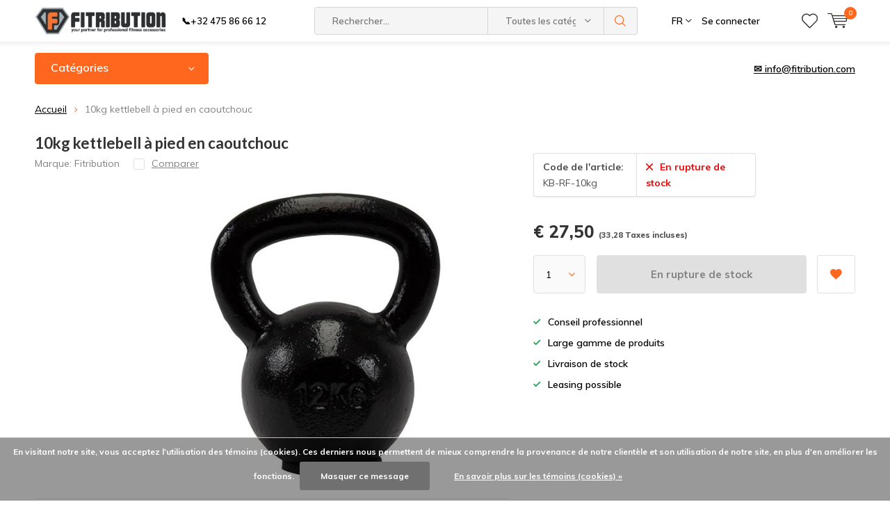

--- FILE ---
content_type: text/html;charset=utf-8
request_url: https://www.fitribution.com/fr/10kg-kettlebell-pied-en-caoutchouc.html
body_size: 15675
content:
<!doctype html>
<html lang="fr" class="  no-mobile ">
	<head>
    
<script type="text/javascript">
   window.dataLayer = window.dataLayer || [];
   dataLayer.push({
                                    ecomm_prodid: "36578219",
                  ecomm_prodid_adwords: "67353806",
                  ecomm_pname: "10kg kettlebell à pied en caoutchouc ",
                  ecomm_category: "Kettlebells",
                  ecomm_pagetype: "product",
                  ecomm_totalvalue: 27.5
                                                                                               
                         
                  });
      
</script>

<!-- Google Tag Manager -->
<script>(function(w,d,s,l,i){w[l]=w[l]||[];w[l].push({'gtm.start':
new Date().getTime(),event:'gtm.js'});var f=d.getElementsByTagName(s)[0],
j=d.createElement(s),dl=l!='dataLayer'?'&l='+l:'';j.async=true;j.src=
'https://www.googletagmanager.com/gtm.js?id='+i+dl;f.parentNode.insertBefore(j,f);
})(window,document,'script','dataLayer','GTM-53M89FJ');</script>
<!-- End Google Tag Manager -->
        <meta charset="utf-8"/>
<!-- [START] 'blocks/head.rain' -->
<!--

  (c) 2008-2026 Lightspeed Netherlands B.V.
  http://www.lightspeedhq.com
  Generated: 22-01-2026 @ 07:25:49

-->
<link rel="canonical" href="https://www.fitribution.com/fr/10kg-kettlebell-pied-en-caoutchouc.html"/>
<link rel="alternate" href="https://www.fitribution.com/fr/index.rss" type="application/rss+xml" title="Nouveaux produits"/>
<link href="https://cdn.webshopapp.com/assets/cookielaw.css?2025-02-20" rel="stylesheet" type="text/css"/>
<meta name="robots" content="noodp,noydir"/>
<meta name="google-site-verification" content="nzkpvIAYsQbDpnzLqLDiRDWVocrc3OTbfCTO_21vqxc"/>
<meta property="og:url" content="https://www.fitribution.com/fr/10kg-kettlebell-pied-en-caoutchouc.html?source=facebook"/>
<meta property="og:site_name" content="Fitribution"/>
<meta property="og:title" content="10kg kettlebell à pied en caoutchouc"/>
<meta property="og:description" content="Fitribution, votre grossiste pour accessoires de fitness  professionnels pour musculation: haltères, poids, .. et cours collectifs: kit body pump, step, …"/>
<meta property="og:image" content="https://cdn.webshopapp.com/shops/129922/files/254587001/fitribution-10kg-kettlebell-a-pied-en-caoutchouc.jpg"/>
<!--[if lt IE 9]>
<script src="https://cdn.webshopapp.com/assets/html5shiv.js?2025-02-20"></script>
<![endif]-->
<!-- [END] 'blocks/head.rain' -->
		<meta charset="utf-8">
		<meta http-equiv="x-ua-compatible" content="ie=edge">
		<title>10kg kettlebell à pied en caoutchouc - Fitribution</title>
		<meta name="description" content="Fitribution, votre grossiste pour accessoires de fitness  professionnels pour musculation: haltères, poids, .. et cours collectifs: kit body pump, step, …">
		<meta name="keywords" content="Fitribution, 10kg, kettlebell, à, pied, en, caoutchouc, Fitribution, grossiste materiel de fitness, accessoires de fitness, dumbbell, haltère, disque olympique, barre olympique, crossfit rig, body pump set, gymball, step, resistance band, kettlebel">
		<meta name="theme-color" content="#ffffff">
		<meta name="MobileOptimized" content="320">
		<meta name="HandheldFriendly" content="true">
		<meta name="viewport" content="width=device-width, initial-scale=1, initial-scale=1, minimum-scale=1, maximum-scale=1, user-scalable=no">
		<meta name="author" content="https://www.dmws.nl/">
		
		<link rel="preconnect" href="https://fonts.googleapis.com">
		<link rel="dns-prefetch" href="https://fonts.googleapis.com">
		<link rel="preconnect" href="https://ajax.googleapis.com">
		<link rel="dns-prefetch" href="https://ajax.googleapis.com">
		<link rel="preconnect" href="https://www.gstatic.com" crossorigin="anonymous">
		<link rel="dns-prefetch" href="https://www.gstatic.com" crossorigin="anonymous">
		<link rel="preconnect" href="//cdn.webshopapp.com/">
		<link rel="dns-prefetch" href="//cdn.webshopapp.com/">
	
		<link rel="preload" href="https://fonts.googleapis.com/css?family=Muli:300,400,500,600,700,800,900%7CLato:300,400,500,600,700,800,900" as="style">
    <link rel="preload" href="https://cdn.webshopapp.com/shops/129922/themes/137696/assets/icomoon.woff" as="font" type="font/woff" crossorigin="anonymous">
    <link href="https://fonts.googleapis.com/css?family=Muli:300,400,500,600,700,800,900%7CLato:300,400,500,600,700,800,900" rel="stylesheet" type="text/css">
  
  	<script>
      "use strict"
			function loadJS(src, onload) {
				var script = document.createElement('script')
				script.src = src
				script.onload = onload
				;(document.body || document.head).appendChild(script)
				script = null
			}
			(function () {
				var fontToLoad1 = "Muli",
					fontToLoad2 = "Lato"

				if (sessionStorage.font1 === fontToLoad1 && sessionStorage.font2 === fontToLoad2) {
					document.documentElement.className += " wf-active"
					return
				} else if ("fonts" in document) {
					var fontsToLoad = [document.fonts.load("300 1em 'Muli'"), document.fonts.load("400 1em 'Muli'"),
					document.fonts.load("500 1em 'Muli'"), document.fonts.load("600 1em 'Muli'"), document.fonts.load("700 1em 'Muli'"),
					document.fonts.load("800 1em 'Muli'"), document.fonts.load("900 1em 'Muli'"),
					document.fonts.load("300 1em 'Lato'"), document.fonts.load("400 1em 'Lato'"),
					document.fonts.load("500 1em 'Lato'"), document.fonts.load("600 1em 'Lato'"), document.fonts.load("700 1em 'Lato'"),
					document.fonts.load("800 1em 'Lato'"), document.fonts.load("900 1em 'Lato'")]
					Promise.all(fontsToLoad).then(function () {
						document.documentElement.className += " wf-active"
						try {
							sessionStorage.font1 = fontToLoad1
							sessionStorage.font2 = fontToLoad2
						} catch (e) { /* private safari */ }
					})
				} else {
					// use fallback
					loadJS('https://cdnjs.cloudflare.com/ajax/libs/fontfaceobserver/2.1.0/fontfaceobserver.js', function () {
						var fontsToLoad = []
						for (var i = 3; i <= 9; ++i) {
							fontsToLoad.push(new FontFaceObserver(fontToLoad1, { weight: i * 100 }).load())
							fontsToLoad.push(new FontFaceObserver(fontToLoad2, { weight: i * 100 }).load())
						}
						Promise.all(fontsToLoad).then(function () {
							document.documentElement.className += " wf-active"
							try {
								sessionStorage.font1 = fontToLoad1
								sessionStorage.font2 = fontToLoad2
							} catch (e) { /* private safari */ }
						});
					})
				}
			})();
    </script>
	
		<link rel="preload" href="https://cdn.webshopapp.com/shops/129922/themes/137696/assets/main-minified.css?2025111309204920210105155559?1536" as="style">
		<link rel="preload" href="https://cdn.webshopapp.com/shops/129922/themes/137696/assets/settings.css?2025111309204920210105155559" as="style">
		<link rel="stylesheet" async media="screen" href="https://cdn.webshopapp.com/shops/129922/themes/137696/assets/main-minified.css?2025111309204920210105155559?1536">
		    <link rel="stylesheet" async href="https://cdn.webshopapp.com/shops/129922/themes/137696/assets/settings.css?2025111309204920210105155559" />
    
		<link rel="preload" href="https://ajax.googleapis.com/ajax/libs/jquery/2.2.4/jquery.min.js" as="script">
		<link rel="preload" href="https://cdn.webshopapp.com/shops/129922/themes/137696/assets/custom.css?2025111309204920210105155559" as="style">
		<link rel="preload" href="https://cdn.webshopapp.com/shops/129922/themes/137696/assets/cookie.js?2025111309204920210105155559" as="script">
		<link rel="preload" href="https://cdn.webshopapp.com/shops/129922/themes/137696/assets/scripts.js?2025111309204920210105155559" as="script">
		<link rel="preload" href="https://cdn.webshopapp.com/shops/129922/themes/137696/assets/fancybox.js?2025111309204920210105155559" as="script">
		    				<link rel="preload" href="https://cdn.webshopapp.com/shops/129922/themes/137696/assets/dmws-gui.js?2025111309204920210105155559" as="script">
		
		<script src="https://ajax.googleapis.com/ajax/libs/jquery/2.2.4/jquery.min.js"></script>
    
		<link rel="icon" type="image/x-icon" href="https://cdn.webshopapp.com/shops/129922/themes/137696/assets/favicon.ico?20251031082026">
		<link rel="apple-touch-icon" href="https://cdn.webshopapp.com/shops/129922/themes/137696/assets/favicon.ico?20251031082026">
		<meta property="og:title" content="10kg kettlebell à pied en caoutchouc">
		<meta property="og:type" content="website"> 
		<meta property="og:description" content="Fitribution, votre grossiste pour accessoires de fitness  professionnels pour musculation: haltères, poids, .. et cours collectifs: kit body pump, step, …">
		<meta property="og:site_name" content="Fitribution">
		<meta property="og:url" content="https://www.fitribution.com/">
    			<meta property="og:image" content="https://cdn.webshopapp.com/shops/129922/files/254587001/224x130x1/image.jpg">
        		<script type="application/ld+json">
			{
				"@context": "http://schema.org/",
				"@type": "Organization",
				"url": "https://www.fitribution.com/fr/",
				"name": "Fitribution",
				"legalName": "Fitribution",
				"description": "Fitribution, votre grossiste pour accessoires de fitness  professionnels pour musculation: haltères, poids, .. et cours collectifs: kit body pump, step, …",
				"logo": "https://cdn.webshopapp.com/shops/129922/themes/137696/assets/logo.png?20251031082026",
				"image": "https://cdn.webshopapp.com/shops/129922/themes/137696/assets/banner-1.jpg?20251031082026",
				"contactPoint": {
					"@type": "ContactPoint",
					"contactType": "Customer service",
					"telephone": "+32 475 86 66 12"
				},
				"address": {
					"@type": "PostalAddress",
					"streetAddress": "",
					"addressLocality": "",
					"addressRegion": "",
					"postalCode": "",
					"addressCountry": ""
				}
			}
		</script>
    <meta name="msapplication-config" content="https://cdn.webshopapp.com/shops/129922/themes/137696/assets/browserconfig.xml?2025111309204920210105155559">
<meta property="og:title" content="10kg kettlebell à pied en caoutchouc">
<meta property="og:type" content="website"> 
<meta property="og:description" content="Fitribution, votre grossiste pour accessoires de fitness  professionnels pour musculation: haltères, poids, .. et cours collectifs: kit body pump, step, …">
<meta property="og:site_name" content="Fitribution">
<meta property="og:url" content="https://www.fitribution.com/">
<meta property="og:image" content="https://cdn.webshopapp.com/shops/129922/themes/137696/assets/first-image-1.jpg?2025111309204920210105155559">
<meta name="twitter:title" content="10kg kettlebell à pied en caoutchouc">
<meta name="twitter:description" content="Fitribution, votre grossiste pour accessoires de fitness  professionnels pour musculation: haltères, poids, .. et cours collectifs: kit body pump, step, …">
<meta name="twitter:site" content="Fitribution">
<meta name="twitter:card" content="https://cdn.webshopapp.com/shops/129922/themes/137696/assets/logo.png?20251031082026">
<meta name="twitter:image" content="https://cdn.webshopapp.com/shops/129922/themes/137696/assets/first-image-1.jpg?2025111309204920210105155559">
<script type="application/ld+json">
  [
        {
      "@context": "http://schema.org",
      "@type": "Product", 
      "name": "Fitribution 10kg kettlebell à pied en caoutchouc",
      "url": "https://www.fitribution.com/fr/10kg-kettlebell-pied-en-caoutchouc.html",
      "brand": "Fitribution",            "image": "https://cdn.webshopapp.com/shops/129922/files/254587001/300x250x2/fitribution-10kg-kettlebell-a-pied-en-caoutchouc.jpg",            "mpn": "KB-RF-10kg",            "offers": {
        "@type": "Offer",
        "price": "27.50",        "url": "https://www.fitribution.com/fr/10kg-kettlebell-pied-en-caoutchouc.html",
        "priceValidUntil": "2027-01-22",
        "priceCurrency": "EUR"      }
          },
        {
      "@context": "http://schema.org/",
      "@type": "Organization",
      "url": "https://www.fitribution.com/",
      "name": "Fitribution",
      "legalName": "Fitribution",
      "description": "Fitribution, votre grossiste pour accessoires de fitness  professionnels pour musculation: haltères, poids, .. et cours collectifs: kit body pump, step, …",
      "logo": "https://cdn.webshopapp.com/shops/129922/themes/137696/assets/logo.png?20251031082026",
      "image": "https://cdn.webshopapp.com/shops/129922/themes/137696/assets/first-image-1.jpg?2025111309204920210105155559",
      "contactPoint": {
        "@type": "ContactPoint",
        "contactType": "Customer service",
        "telephone": "+32 475 86 66 12"
      },
      "address": {
        "@type": "PostalAddress",
        "streetAddress": "Keerbaan 12",
        "addressLocality": "België",
        "postalCode": "2160 Wommelgem",
        "addressCountry": "FR"
      }
            
    },
    { 
      "@context": "http://schema.org", 
      "@type": "WebSite", 
      "url": "https://www.fitribution.com/", 
      "name": "Fitribution",
      "description": "Fitribution, votre grossiste pour accessoires de fitness  professionnels pour musculation: haltères, poids, .. et cours collectifs: kit body pump, step, …",
      "author": [
        {
          "@type": "Organization",
          "url": "https://www.dmws.nl/",
          "name": "DMWS B.V.",
          "address": {
            "@type": "PostalAddress",
            "streetAddress": "Klokgebouw 195 (Strijp-S)",
            "addressLocality": "Eindhoven",
            "addressRegion": "NB",
            "postalCode": "5617 AB",
            "addressCountry": "NL"
          }
        }
      ]
    }
  ]
</script>	</head>
	<body>
    <!-- Google Tag Manager (noscript) --><noscript><iframe src="https://www.googletagmanager.com/ns.html?id=GTM-53M89FJ"
    height="0" width="0" style="display:none;visibility:hidden"></iframe></noscript><!-- End Google Tag Manager (noscript) --><ul class="hidden-data hidden"><li>129922</li><li>137696</li><li>nee</li><li>fr</li><li>live</li><li>info//fitribution/com</li><li>https://www.fitribution.com/fr/</li></ul><div id="root"><header id="top"><p id="logo"><a href="https://www.fitribution.com/fr/" accesskey="h"><img class="desktop-only" src="https://cdn.webshopapp.com/shops/129922/themes/137696/assets/logo.png?20251031082026" alt="Fitribution" width="190" height="60"><img class="desktop-hide" src="https://cdn.webshopapp.com/shops/129922/themes/137696/assets/logo-mobile.png?20251031082026" alt="Fitribution" width="190" height="60"></a></p><nav id="skip"><ul><li><a href="#nav" accesskey="n">Skip to navigation (n)</a></li><li><a href="#content" accesskey="c">Skip to content (c)</a></li><li><a href="#footer" accesskey="f">Skip to footer (f)</a></li></ul></nav><nav id="nav"><ul><li><a accesskey="1" href="tel:+32475866612">&#128222+32 475 86 66 12</a><em>(1)</em></li><li><a accesskey="2" href=""></a><em>(2)</em></li></ul><form action="https://www.fitribution.com/fr/search/" method="post" id="formSearch" class="untouched"><h5>Rechercher</h5><p><label for="q">Rechercher...</label><input type="search" id="q" name="q" value="" placeholder="Rechercher..." autocomplete="off"></p><p class="desktop-only"><label for="sb" class="hidden">Toutes les catégories</label><select id="sb" name="sb" onchange="cat();"><option value="https://www.fitribution.com/fr/search/">Toutes les catégories</option><option value="https://www.fitribution.com/fr/aerobics/" class="cat-4056938">Aerobics</option><option value="https://www.fitribution.com/fr/dumbbells-halteres/" class="cat-4056902">Dumbbells / Haltères</option><option value="https://www.fitribution.com/fr/disques/" class="cat-4056929">Disques</option><option value="https://www.fitribution.com/fr/barres-colliers/" class="cat-4056893">Barres &amp; Colliers</option><option value="https://www.fitribution.com/fr/racks-bancs/" class="cat-4056917">Racks &amp; Bancs</option><option value="https://www.fitribution.com/fr/accessoires-de-tirage/" class="cat-4056947"> Accessoires de tirage</option><option value="https://www.fitribution.com/fr/fonctionnel/" class="cat-4365671">Fonctionnel</option><option value="https://www.fitribution.com/fr/rigs-racks/" class="cat-4365638">Rigs &amp; Racks</option><option value="https://www.fitribution.com/fr/revetements-de-sol-fitness/" class="cat-10687578">Revêtements de sol fitness</option><option value="https://www.fitribution.com/fr/materiel-pro-doccasion/" class="cat-4057058">Matériel Pro d&#039;occasion</option><option value="https://www.fitribution.com/fr/panatta/" class="cat-11724206">Panatta</option><option value="https://www.fitribution.com/fr/cardio/" class="cat-11776478">Cardio</option></select></p><p><button type="submit" title="Rechercher" disabled="disabled">Rechercher</button></p><ul class="list-cart"></ul><div class="tags desktop-hide"><h5>Mots-clés</h5><ul class="list-tags"><li><a href="https://www.fitribution.com/fr/tags/bosu-rack/">bosu rack <span>(1)</span></a></li><li><a href="https://www.fitribution.com/fr/tags/challenge-bag/">challenge bag <span>(6)</span></a></li><li><a href="https://www.fitribution.com/fr/tags/core-bag/">core bag <span>(6)</span></a></li><li><a href="https://www.fitribution.com/fr/tags/core-bag-rack/">core bag rack <span>(1)</span></a></li><li><a href="https://www.fitribution.com/fr/tags/corebag/">corebag <span>(6)</span></a></li><li><a href="https://www.fitribution.com/fr/tags/corebag-rack/">corebag rack <span>(1)</span></a></li><li><a href="https://www.fitribution.com/fr/tags/j-cups/">j cups <span>(1)</span></a></li><li><a href="https://www.fitribution.com/fr/tags/powerbag/">powerbag <span>(6)</span></a></li><li><a href="https://www.fitribution.com/fr/tags/powerbag-rack/">powerbag rack <span>(1)</span></a></li><li><a href="https://www.fitribution.com/fr/tags/sandbag/">sandbag <span>(6)</span></a></li><li><a href="https://www.fitribution.com/fr/tags/sandbag-rack/">sandbag rack <span>(1)</span></a></li><li><a href="https://www.fitribution.com/fr/tags/weighted-bag/">weighted bag <span>(6)</span></a></li></ul></div></form><ul><li class="language"><a accesskey="3" href="./">FR</a><em>(3)</em><ul><li ><a href="https://www.fitribution.com/nl/go/product/36578219"  title="Nederlands" lang="nl">Nederlands</a></li><li ><a href="https://www.fitribution.com/en/go/product/36578219"  title="English" lang="en">English</a></li><li class="active"><a href="https://www.fitribution.com/fr/go/product/36578219"  title="Français" lang="fr">Français</a></li><li ><a href="https://www.fitribution.com/es/go/product/36578219"  title="Español" lang="es">Español</a></li></ul></li><li class="search"><a accesskey="5" href="./"><i class="icon-zoom"></i><span>Rechercher</span></a><em>(5)</em></li><!--<li class="compare mobile-only"><a accesskey="5" href="./"><i class="icon-chart"></i><span>vergelijk</span></a><em>(5)</em></li>--><li class="user"><a accesskey="6" href="https://www.fitribution.com/fr/account/login/"><i class="icon-user-outline"></i> 
          Se connecter
        </a><em>(6)</em><div><div class="double"><form method="post" id="formLogin" action="https://www.fitribution.com/fr/account/loginPost/?return=https://www.fitribution.com/fr/10kg-kettlebell-pied-en-caoutchouc.html"><h5>Se connecter</h5><p><label for="formLoginEmail">Adresse courriel</label><input type="email" id="formLoginEmail" name="email" placeholder="Adresse courriel" autocomplete='email' required></p><p><label for="formLoginPassword">Mot de passe</label><input type="password" id="formLoginPassword" name="password" placeholder="Mot de passe" autocomplete="current-password" required><a href="https://www.fitribution.com/fr/account/password/">Mot de passe oublié?</a></p><p><input type="hidden" name="key" value="8eb2cae699c20d81efe6fe6c3fba000f" /><input type="hidden" name="type" value="login" /><button type="submit" onclick="$('#formLogin').submit(); return false;">Se connecter</button></p></form><div><h5>Nouveau client?</h5><ul class="list-checks"><li>Toutes vos commandes et retours en un seul endroit</li><li>Le processus de commande est encore plus rapide</li><li>Votre panier est stocké, toujours et partout</li></ul><p class="link-btn"><a class="a" href="https://www.fitribution.com/fr/account/register/">S&#039;inscrire</a></p></div></div></div></li><li class="menu"><a accesskey="7" href="./"><i class="icon-menu"></i>
          Menu
        </a><em>(7)</em></li><li class="favorites br"><a accesskey="8" href="https://www.fitribution.com/fr/account/wishlist/"><i class="icon-heart-outline"></i><span>wishlist</span></a></li><li class="cart"><a accesskey="9" href="./"><i class="icon-cart"></i><span>Panier</span><span class="qty">0</span></a><em>(9)</em><div><h5>Mon panier</h5><ul class="list-cart"><li><a href="https://www.fitribution.com/fr/session/back/"><span class="img"><img src="https://cdn.webshopapp.com/shops/129922/themes/137696/assets/empty-cart.svg?2025111309204920210105155559" alt="Empty cart" width="43" height="46"></span><span class="title">Aucun produit n’a été trouvé...</span><span class="desc">Votre panier est vide. L&#039;article que vous avez choisi est peut-être en rupture de stock.</span></a></li></ul></div></li></ul><div class="nav-main"><ul><li><a>Menu</a><ul><li><a href="https://www.fitribution.com/fr/aerobics/">
              Aerobics</a><ul><li class="strong"><a href="https://www.fitribution.com/fr/aerobics/">Aerobics</a></li><li><a href="https://www.fitribution.com/fr/aerobics/body-pump/">Body Pump</a></li><li><a href="https://www.fitribution.com/fr/aerobics/step/">Step</a></li><li><a href="https://www.fitribution.com/fr/aerobics/gymball/">Gymball</a></li><li><a href="https://www.fitribution.com/fr/aerobics/aerobic-mat/">Aerobic Mat</a></li><li><a href="https://www.fitribution.com/fr/aerobics/halteres-vinyle/">Haltères vinyle</a></li><li><a href="https://www.fitribution.com/fr/aerobics/tubes-elastiques-de-resistance/">Tubes élastiques de résistance</a></li><li><a href="https://www.fitribution.com/fr/aerobics/corde-a-sauter/">Corde à sauter</a></li><li><a href="https://www.fitribution.com/fr/aerobics/yoga-pilates/">Yoga &amp; Pilates</a></li><li><a href="https://www.fitribution.com/fr/aerobics/hip-bands/">Hip bands</a></li><li><a href="https://www.fitribution.com/fr/aerobics/elastiband/">Elastiband</a></li><li><a href="https://www.fitribution.com/fr/aerobics/boxe/">Boxe</a></li></ul></li><li><a href="https://www.fitribution.com/fr/dumbbells-halteres/">
              Dumbbells / Haltères</a><ul><li class="strong"><a href="https://www.fitribution.com/fr/dumbbells-halteres/">Dumbbells / Haltères</a></li><li><a href="https://www.fitribution.com/fr/dumbbells-halteres/halteres-en-urethane/">Haltères en uréthane</a><ul><li class="strong"><a href="https://www.fitribution.com/fr/dumbbells-halteres/halteres-en-urethane/">Haltères en uréthane</a></li><li><a href="https://www.fitribution.com/fr/dumbbells-halteres/halteres-en-urethane/halteres-en-urethane-dynamic/">Haltères en uréthane dynamic</a><ul><li class="strong"><a href="https://www.fitribution.com/fr/dumbbells-halteres/halteres-en-urethane/halteres-en-urethane-dynamic/">Haltères en uréthane dynamic</a></li><li><a href="https://www.fitribution.com/fr/dumbbells-halteres/halteres-en-urethane/halteres-en-urethane-dynamic/jusqua-20kg/">jusqu&#039;à 20kg</a></li><li><a href="https://www.fitribution.com/fr/dumbbells-halteres/halteres-en-urethane/halteres-en-urethane-dynamic/jusqua-30kg/">jusqu&#039;à 30kg</a></li><li><a href="https://www.fitribution.com/fr/dumbbells-halteres/halteres-en-urethane/halteres-en-urethane-dynamic/jusqua-40kg/">jusqu&#039;à 40kg</a></li><li><a href="https://www.fitribution.com/fr/dumbbells-halteres/halteres-en-urethane/halteres-en-urethane-dynamic/jusqua-50kg/">jusqu&#039;à 50kg</a></li></ul></li><li><a href="https://www.fitribution.com/fr/dumbbells-halteres/halteres-en-urethane/halteres-en-urethane/">Haltères en uréthane</a><ul><li class="strong"><a href="https://www.fitribution.com/fr/dumbbells-halteres/halteres-en-urethane/halteres-en-urethane/">Haltères en uréthane</a></li><li><a href="https://www.fitribution.com/fr/dumbbells-halteres/halteres-en-urethane/halteres-en-urethane/jusqua-20kg/">jusqu&#039;à 20kg</a></li><li><a href="https://www.fitribution.com/fr/dumbbells-halteres/halteres-en-urethane/halteres-en-urethane/jusqua-30kg/">jusqu&#039;à 30kg</a></li><li><a href="https://www.fitribution.com/fr/dumbbells-halteres/halteres-en-urethane/halteres-en-urethane/jusqua-40kg/">jusqu&#039;à 40kg</a></li><li><a href="https://www.fitribution.com/fr/dumbbells-halteres/halteres-en-urethane/halteres-en-urethane/jusqua-50kg/">jusqu&#039;à 50kg</a></li></ul></li><li><a href="https://www.fitribution.com/fr/dumbbells-halteres/halteres-en-urethane/halteres-en-urethane-luxe/">Haltères en uréthane luxe</a></li></ul></li><li><a href="https://www.fitribution.com/fr/dumbbells-halteres/halteres-hexagonaux/">Haltères hexagonaux</a><ul><li class="strong"><a href="https://www.fitribution.com/fr/dumbbells-halteres/halteres-hexagonaux/">Haltères hexagonaux</a></li><li><a href="https://www.fitribution.com/fr/dumbbells-halteres/halteres-hexagonaux/augmentation-par-1kg/">augmentation par 1kg</a></li><li><a href="https://www.fitribution.com/fr/dumbbells-halteres/halteres-hexagonaux/augmentation-par-2kg/">augmentation par 2kg</a><ul><li class="strong"><a href="https://www.fitribution.com/fr/dumbbells-halteres/halteres-hexagonaux/augmentation-par-2kg/">augmentation par 2kg</a></li><li><a href="https://www.fitribution.com/fr/dumbbells-halteres/halteres-hexagonaux/augmentation-par-2kg/jusqua-20kg/">jusqu&#039;à 20kg</a></li><li><a href="https://www.fitribution.com/fr/dumbbells-halteres/halteres-hexagonaux/augmentation-par-2kg/jusqua-30kg/">jusqu&#039;à 30kg</a></li><li><a href="https://www.fitribution.com/fr/dumbbells-halteres/halteres-hexagonaux/augmentation-par-2kg/jusqua-40kg/">jusqu&#039;à 40kg</a></li><li><a href="https://www.fitribution.com/fr/dumbbells-halteres/halteres-hexagonaux/augmentation-par-2kg/jusqua-50kg/">jusqu&#039;à 50kg</a></li></ul></li><li><a href="https://www.fitribution.com/fr/dumbbells-halteres/halteres-hexagonaux/augmentation-par-25kg/">augmentation par 2,5kg</a><ul><li class="strong"><a href="https://www.fitribution.com/fr/dumbbells-halteres/halteres-hexagonaux/augmentation-par-25kg/">augmentation par 2,5kg</a></li><li><a href="https://www.fitribution.com/fr/dumbbells-halteres/halteres-hexagonaux/augmentation-par-25kg/jusqua-20kg/">jusqu&#039;à 20kg</a></li><li><a href="https://www.fitribution.com/fr/dumbbells-halteres/halteres-hexagonaux/augmentation-par-25kg/jusqua-30-kg/">jusqu&#039;à 30 kg</a></li><li><a href="https://www.fitribution.com/fr/dumbbells-halteres/halteres-hexagonaux/augmentation-par-25kg/jusqua-40kg/">jusqu&#039;à 40kg</a></li><li><a href="https://www.fitribution.com/fr/dumbbells-halteres/halteres-hexagonaux/augmentation-par-25kg/jusqua-50kg/">jusqu&#039;à 50kg</a></li><li><a href="https://www.fitribution.com/fr/dumbbells-halteres/halteres-hexagonaux/augmentation-par-25kg/jusqua-60kg/">jusqu&#039;à 60kg</a></li></ul></li></ul></li><li><a href="https://www.fitribution.com/fr/dumbbells-halteres/halteres-vinyl/">Haltères vinyl</a></li></ul></li><li><a href="https://www.fitribution.com/fr/disques/">
              Disques</a><ul><li class="strong"><a href="https://www.fitribution.com/fr/disques/">Disques</a></li><li><a href="https://www.fitribution.com/fr/disques/disques-50mm/">Disques 50mm</a><ul><li class="strong"><a href="https://www.fitribution.com/fr/disques/disques-50mm/">Disques 50mm</a></li><li><a href="https://www.fitribution.com/fr/disques/disques-50mm/disques-revetement-en-urethane/">Disques revêtement en uréthane</a></li><li><a href="https://www.fitribution.com/fr/disques/disques-50mm/bumper-plates/">Bumper Plates</a><ul><li class="strong"><a href="https://www.fitribution.com/fr/disques/disques-50mm/bumper-plates/">Bumper Plates</a></li><li><a href="https://www.fitribution.com/fr/disques/disques-50mm/bumper-plates/bumper-plates-caoutchouc/">Bumper Plates caoutchouc</a></li><li><a href="https://www.fitribution.com/fr/disques/disques-50mm/bumper-plates/bumper-plates-caoutchouc-colores/">Bumper Plates caoutchouc (colorés)</a></li><li><a href="https://www.fitribution.com/fr/disques/disques-50mm/bumper-plates/bumper-plates-urethane/">Bumper Plates uréthane</a></li></ul></li><li><a href="https://www.fitribution.com/fr/disques/disques-50mm/disques-powerlifting/">Disques powerlifting</a></li><li><a href="https://www.fitribution.com/fr/disques/disques-50mm/disques-fractionnaires/">Disques fractionnaires </a><ul><li class="strong"><a href="https://www.fitribution.com/fr/disques/disques-50mm/disques-fractionnaires/">Disques fractionnaires </a></li><li><a href="https://www.fitribution.com/fr/disques/disques-50mm/disques-fractionnaires/disques-fractionnaires-caoutchouc/">Disques fractionnaires caoutchouc</a></li><li><a href="https://www.fitribution.com/fr/disques/disques-50mm/disques-fractionnaires/disques-fractionnaires-caoutchouc-colores/">Disques fractionnaires caoutchouc (colorés)</a></li><li><a href="https://www.fitribution.com/fr/disques/disques-50mm/disques-fractionnaires/disques-fractionnaires-acier/">Disques fractionnaires acier</a></li></ul></li></ul></li><li><a href="https://www.fitribution.com/fr/disques/disques-30mm/">Disques 30mm</a></li></ul></li><li><a href="https://www.fitribution.com/fr/barres-colliers/">
              Barres &amp; Colliers</a><ul><li class="strong"><a href="https://www.fitribution.com/fr/barres-colliers/">Barres &amp; Colliers</a></li><li><a href="https://www.fitribution.com/fr/barres-colliers/barres/">Barres</a><ul><li class="strong"><a href="https://www.fitribution.com/fr/barres-colliers/barres/">Barres</a></li><li><a href="https://www.fitribution.com/fr/barres-colliers/barres/barres-50mm/">Barres 50mm</a></li><li><a href="https://www.fitribution.com/fr/barres-colliers/barres/barres-30mm/">Barres 30mm</a></li><li><a href="https://www.fitribution.com/fr/barres-colliers/barres/barres-prechargees/">Barres préchargées</a><ul><li class="strong"><a href="https://www.fitribution.com/fr/barres-colliers/barres/barres-prechargees/">Barres préchargées</a></li><li><a href="https://www.fitribution.com/fr/barres-colliers/barres/barres-prechargees/barres-prechargees-urethane/">Barres préchargées uréthane</a></li></ul></li></ul></li><li><a href="https://www.fitribution.com/fr/barres-colliers/protection-de-cou/">Protection de cou</a></li><li><a href="https://www.fitribution.com/fr/barres-colliers/colliers/">Colliers</a></li><li><a href="https://www.fitribution.com/fr/barres-colliers/deadlift-bar-jack/">Deadlift bar jack</a></li></ul></li><li><a href="https://www.fitribution.com/fr/racks-bancs/">
              Racks &amp; Bancs</a><ul><li class="strong"><a href="https://www.fitribution.com/fr/racks-bancs/">Racks &amp; Bancs</a></li><li><a href="https://www.fitribution.com/fr/racks-bancs/bancs/">Bancs</a></li><li><a href="https://www.fitribution.com/fr/racks-bancs/racks-halteres/">Racks haltères</a><ul><li class="strong"><a href="https://www.fitribution.com/fr/racks-bancs/racks-halteres/">Racks haltères</a></li><li><a href="https://www.fitribution.com/fr/racks-bancs/racks-halteres/tour-pyramide-pour-1-10kg/">Tour / Pyramide pour 1-10kg</a></li><li><a href="https://www.fitribution.com/fr/racks-bancs/racks-halteres/luxe/">Luxe</a></li><li><a href="https://www.fitribution.com/fr/racks-bancs/racks-halteres/hex-dumbbell-rack/">Hex dumbbell rack</a></li><li><a href="https://www.fitribution.com/fr/racks-bancs/racks-halteres/home-gym/">Home Gym</a></li></ul></li><li><a href="https://www.fitribution.com/fr/racks-bancs/racks-disques/">Racks disques</a></li><li><a href="https://www.fitribution.com/fr/racks-bancs/racks-fonctionnels/">Racks Fonctionnels</a></li><li><a href="https://www.fitribution.com/fr/racks-bancs/racks-aerobic/">Racks Aerobic</a></li><li><a href="https://www.fitribution.com/fr/racks-bancs/racks-pour-barres/">Racks pour barres</a></li></ul></li><li><a href="https://www.fitribution.com/fr/accessoires-de-tirage/">
               Accessoires de tirage</a></li><li><a href="https://www.fitribution.com/fr/fonctionnel/">
              Fonctionnel</a><ul><li class="strong"><a href="https://www.fitribution.com/fr/fonctionnel/">Fonctionnel</a></li><li><a href="https://www.fitribution.com/fr/fonctionnel/bande-de-resistance/">Bande de résistance </a><ul><li class="strong"><a href="https://www.fitribution.com/fr/fonctionnel/bande-de-resistance/">Bande de résistance </a></li><li><a href="https://www.fitribution.com/fr/fonctionnel/bande-de-resistance/bande-de-resistance/">Bande de résistance</a></li><li><a href="https://www.fitribution.com/fr/fonctionnel/bande-de-resistance/shorty-bands/">Shorty bands</a></li><li><a href="https://www.fitribution.com/fr/fonctionnel/bande-de-resistance/mini-bandes/">Mini bandes</a></li><li><a href="https://www.fitribution.com/fr/fonctionnel/bande-de-resistance/hip-bands/">Hip bands</a></li><li><a href="https://www.fitribution.com/fr/fonctionnel/bande-de-resistance/tubes-elastiques-de-resistance/">Tubes élastiques de résistance</a></li><li><a href="https://www.fitribution.com/fr/fonctionnel/bande-de-resistance/multi-elastiband/">Multi Elastiband</a></li></ul></li><li><a href="https://www.fitribution.com/fr/fonctionnel/kettlebells/">Kettlebells</a><ul><li class="strong"><a href="https://www.fitribution.com/fr/fonctionnel/kettlebells/">Kettlebells</a></li><li><a href="https://www.fitribution.com/fr/fonctionnel/kettlebells/kettlebells-revetement-en-poudre/">Kettlebells revêtement en poudre</a></li><li><a href="https://www.fitribution.com/fr/fonctionnel/kettlebells/kettlebells-competition/">Kettlebells compétition</a></li><li><a href="https://www.fitribution.com/fr/fonctionnel/kettlebells/kettlebells-jeunes/">Kettlebells jeunes</a></li><li><a href="https://www.fitribution.com/fr/fonctionnel/kettlebells/kettlebells-en-fonte/">Kettlebells en fonte</a></li><li><a href="https://www.fitribution.com/fr/fonctionnel/kettlebells/kettlebells-caoutchouc/">Kettlebells caoutchouc </a></li></ul></li><li><a href="https://www.fitribution.com/fr/fonctionnel/anneaux-suspension/">Anneaux &amp; Suspension</a></li><li><a href="https://www.fitribution.com/fr/fonctionnel/rollers/">Rollers</a></li><li><a href="https://www.fitribution.com/fr/fonctionnel/slam-balls/">Slam balls</a></li><li><a href="https://www.fitribution.com/fr/fonctionnel/sacs-lestes/">Sacs lestés</a></li><li><a href="https://www.fitribution.com/fr/fonctionnel/wall-balls/">Wall balls</a></li><li><a href="https://www.fitribution.com/fr/fonctionnel/plyobox/">Plyobox</a></li><li><a href="https://www.fitribution.com/fr/fonctionnel/boxe/">Boxe</a></li><li><a href="https://www.fitribution.com/fr/fonctionnel/agilite-vitesse/">Agilité &amp; Vitesse</a></li><li><a href="https://www.fitribution.com/fr/fonctionnel/medicine-balls/">Medicine balls</a></li><li><a href="https://www.fitribution.com/fr/fonctionnel/strongman/">Strongman</a></li><li><a href="https://www.fitribution.com/fr/fonctionnel/functional-fitness/">Functional fitness</a></li><li><a href="https://www.fitribution.com/fr/fonctionnel/bosu/">BOSU</a></li></ul></li><li><a href="https://www.fitribution.com/fr/rigs-racks/">
              Rigs &amp; Racks</a><ul><li class="strong"><a href="https://www.fitribution.com/fr/rigs-racks/">Rigs &amp; Racks</a></li><li><a href="https://www.fitribution.com/fr/rigs-racks/rack-crossfit/">Rack crossfit</a><ul><li class="strong"><a href="https://www.fitribution.com/fr/rigs-racks/rack-crossfit/">Rack crossfit</a></li><li><a href="https://www.fitribution.com/fr/rigs-racks/rack-crossfit/rig-ancrage-au-mur/">Rig ancrage au mur</a></li><li><a href="https://www.fitribution.com/fr/rigs-racks/rack-crossfit/rig-ancrage-au-sol/">Rig ancrage au sol</a></li><li><a href="https://www.fitribution.com/fr/rigs-racks/rack-crossfit/composer-votre-rig/">Composer votre rig</a></li><li><a href="https://www.fitribution.com/fr/rigs-racks/rack-crossfit/rig-accessoires/">Rig accessoires</a></li></ul></li><li><a href="https://www.fitribution.com/fr/rigs-racks/racks/">Racks</a></li><li><a href="https://www.fitribution.com/fr/rigs-racks/outdoor/">Outdoor</a></li><li><a href="https://www.fitribution.com/fr/rigs-racks/plateforme/">Plateforme</a></li></ul></li><li><a href="https://www.fitribution.com/fr/revetements-de-sol-fitness/">
              Revêtements de sol fitness</a><ul><li class="strong"><a href="https://www.fitribution.com/fr/revetements-de-sol-fitness/">Revêtements de sol fitness</a></li><li><a href="https://www.fitribution.com/fr/revetements-de-sol-fitness/revetements-de-sol-caoutchouc/">Revêtements de sol caoutchouc</a></li><li><a href="https://www.fitribution.com/fr/revetements-de-sol-fitness/sprinttracks-gazon-artificiel/">Sprinttracks &amp; gazon artificiel</a></li></ul></li><li><a href="https://www.fitribution.com/fr/materiel-pro-doccasion/">
              Matériel Pro d&#039;occasion</a></li><li><a href="https://www.fitribution.com/fr/panatta/">
              Panatta</a><ul><li class="strong"><a href="https://www.fitribution.com/fr/panatta/">Panatta</a></li><li><a href="https://www.fitribution.com/fr/panatta/cardio/">Cardio</a><ul><li class="strong"><a href="https://www.fitribution.com/fr/panatta/cardio/">Cardio</a></li><li><a href="https://www.fitribution.com/fr/panatta/cardio/ecoline-energy-free/">Ecoline - Energy free</a></li><li><a href="https://www.fitribution.com/fr/panatta/cardio/fenix/">Fenix</a></li><li><a href="https://www.fitribution.com/fr/panatta/cardio/rossopuro/">Rossopuro</a></li><li><a href="https://www.fitribution.com/fr/panatta/cardio/pininfarina/">Pininfarina</a></li><li><a href="https://www.fitribution.com/fr/panatta/cardio/indoor-cycling/">Indoor cycling</a></li></ul></li><li><a href="https://www.fitribution.com/fr/panatta/musculation/">Musculation</a><ul><li class="strong"><a href="https://www.fitribution.com/fr/panatta/musculation/">Musculation</a></li><li><a href="https://www.fitribution.com/fr/panatta/musculation/freeweight-freeweight-special/">Freeweight - Freeweight Special</a></li><li><a href="https://www.fitribution.com/fr/panatta/musculation/sec/">SEC</a></li><li><a href="https://www.fitribution.com/fr/panatta/musculation/fit-evo/">Fit Evo</a></li><li><a href="https://www.fitribution.com/fr/panatta/musculation/monolith/">Monolith</a></li><li><a href="https://www.fitribution.com/fr/panatta/musculation/powerlifting/">Powerlifting</a></li><li><a href="https://www.fitribution.com/fr/panatta/musculation/functional/">Functional</a><ul><li class="strong"><a href="https://www.fitribution.com/fr/panatta/musculation/functional/">Functional</a></li><li><a href="https://www.fitribution.com/fr/panatta/musculation/functional/dfc-indoor/">DFC Indoor</a></li><li><a href="https://www.fitribution.com/fr/panatta/musculation/functional/dfc-outdoor/">DFC Outdoor</a></li></ul></li><li><a href="https://www.fitribution.com/fr/panatta/musculation/dual-adjustable-pulley/">Dual Adjustable Pulley</a></li></ul></li></ul></li><li><a href="https://www.fitribution.com/fr/cardio/">
              Cardio</a></li></ul></li></ul></div></nav><p id="back"><a href="https://www.fitribution.com/fr/">Retour</a></p></header><main id="content" class=" "><div class="pretemplate-content "><nav class="nav-main desktop-only"><ul><li><a href="./">Catégories</a><ul><li><a href="https://www.fitribution.com/fr/aerobics/">
          Aerobics</a><ul><li class="strong"><a href="https://www.fitribution.com/fr/aerobics/">Aerobics</a></li><li><a href="https://www.fitribution.com/fr/aerobics/body-pump/">Body Pump</a></li><li><a href="https://www.fitribution.com/fr/aerobics/step/">Step</a></li><li><a href="https://www.fitribution.com/fr/aerobics/gymball/">Gymball</a></li><li><a href="https://www.fitribution.com/fr/aerobics/aerobic-mat/">Aerobic Mat</a></li><li><a href="https://www.fitribution.com/fr/aerobics/halteres-vinyle/">Haltères vinyle</a></li><li><a href="https://www.fitribution.com/fr/aerobics/tubes-elastiques-de-resistance/">Tubes élastiques de résistance</a></li><li><a href="https://www.fitribution.com/fr/aerobics/corde-a-sauter/">Corde à sauter</a></li><li><a href="https://www.fitribution.com/fr/aerobics/yoga-pilates/">Yoga &amp; Pilates</a></li><li><a href="https://www.fitribution.com/fr/aerobics/hip-bands/">Hip bands</a></li><li><a href="https://www.fitribution.com/fr/aerobics/elastiband/">Elastiband</a></li><li><a href="https://www.fitribution.com/fr/aerobics/boxe/">Boxe</a></li></ul></li><li><a href="https://www.fitribution.com/fr/dumbbells-halteres/">
          Dumbbells / Haltères</a><ul><li class="strong"><a href="https://www.fitribution.com/fr/dumbbells-halteres/">Dumbbells / Haltères</a></li><li><a href="https://www.fitribution.com/fr/dumbbells-halteres/halteres-en-urethane/">Haltères en uréthane</a><ul><li class="strong"><a href="https://www.fitribution.com/fr/dumbbells-halteres/halteres-en-urethane/">Haltères en uréthane</a></li><li><a href="https://www.fitribution.com/fr/dumbbells-halteres/halteres-en-urethane/halteres-en-urethane-dynamic/">Haltères en uréthane dynamic</a><ul><li class="strong"><a href="https://www.fitribution.com/fr/dumbbells-halteres/halteres-en-urethane/halteres-en-urethane-dynamic/">Haltères en uréthane dynamic</a></li><li><a href="https://www.fitribution.com/fr/dumbbells-halteres/halteres-en-urethane/halteres-en-urethane-dynamic/jusqua-20kg/">jusqu&#039;à 20kg</a></li><li><a href="https://www.fitribution.com/fr/dumbbells-halteres/halteres-en-urethane/halteres-en-urethane-dynamic/jusqua-30kg/">jusqu&#039;à 30kg</a></li><li><a href="https://www.fitribution.com/fr/dumbbells-halteres/halteres-en-urethane/halteres-en-urethane-dynamic/jusqua-40kg/">jusqu&#039;à 40kg</a></li><li><a href="https://www.fitribution.com/fr/dumbbells-halteres/halteres-en-urethane/halteres-en-urethane-dynamic/jusqua-50kg/">jusqu&#039;à 50kg</a></li></ul></li><li><a href="https://www.fitribution.com/fr/dumbbells-halteres/halteres-en-urethane/halteres-en-urethane/">Haltères en uréthane</a><ul><li class="strong"><a href="https://www.fitribution.com/fr/dumbbells-halteres/halteres-en-urethane/halteres-en-urethane/">Haltères en uréthane</a></li><li><a href="https://www.fitribution.com/fr/dumbbells-halteres/halteres-en-urethane/halteres-en-urethane/jusqua-20kg/">jusqu&#039;à 20kg</a></li><li><a href="https://www.fitribution.com/fr/dumbbells-halteres/halteres-en-urethane/halteres-en-urethane/jusqua-30kg/">jusqu&#039;à 30kg</a></li><li><a href="https://www.fitribution.com/fr/dumbbells-halteres/halteres-en-urethane/halteres-en-urethane/jusqua-40kg/">jusqu&#039;à 40kg</a></li><li><a href="https://www.fitribution.com/fr/dumbbells-halteres/halteres-en-urethane/halteres-en-urethane/jusqua-50kg/">jusqu&#039;à 50kg</a></li></ul></li><li><a href="https://www.fitribution.com/fr/dumbbells-halteres/halteres-en-urethane/halteres-en-urethane-luxe/">Haltères en uréthane luxe</a></li></ul></li><li><a href="https://www.fitribution.com/fr/dumbbells-halteres/halteres-hexagonaux/">Haltères hexagonaux</a><ul><li class="strong"><a href="https://www.fitribution.com/fr/dumbbells-halteres/halteres-hexagonaux/">Haltères hexagonaux</a></li><li><a href="https://www.fitribution.com/fr/dumbbells-halteres/halteres-hexagonaux/augmentation-par-1kg/">augmentation par 1kg</a></li><li><a href="https://www.fitribution.com/fr/dumbbells-halteres/halteres-hexagonaux/augmentation-par-2kg/">augmentation par 2kg</a><ul><li class="strong"><a href="https://www.fitribution.com/fr/dumbbells-halteres/halteres-hexagonaux/augmentation-par-2kg/">augmentation par 2kg</a></li><li><a href="https://www.fitribution.com/fr/dumbbells-halteres/halteres-hexagonaux/augmentation-par-2kg/jusqua-20kg/">jusqu&#039;à 20kg</a></li><li><a href="https://www.fitribution.com/fr/dumbbells-halteres/halteres-hexagonaux/augmentation-par-2kg/jusqua-30kg/">jusqu&#039;à 30kg</a></li><li><a href="https://www.fitribution.com/fr/dumbbells-halteres/halteres-hexagonaux/augmentation-par-2kg/jusqua-40kg/">jusqu&#039;à 40kg</a></li><li><a href="https://www.fitribution.com/fr/dumbbells-halteres/halteres-hexagonaux/augmentation-par-2kg/jusqua-50kg/">jusqu&#039;à 50kg</a></li></ul></li><li><a href="https://www.fitribution.com/fr/dumbbells-halteres/halteres-hexagonaux/augmentation-par-25kg/">augmentation par 2,5kg</a><ul><li class="strong"><a href="https://www.fitribution.com/fr/dumbbells-halteres/halteres-hexagonaux/augmentation-par-25kg/">augmentation par 2,5kg</a></li><li><a href="https://www.fitribution.com/fr/dumbbells-halteres/halteres-hexagonaux/augmentation-par-25kg/jusqua-20kg/">jusqu&#039;à 20kg</a></li><li><a href="https://www.fitribution.com/fr/dumbbells-halteres/halteres-hexagonaux/augmentation-par-25kg/jusqua-30-kg/">jusqu&#039;à 30 kg</a></li><li><a href="https://www.fitribution.com/fr/dumbbells-halteres/halteres-hexagonaux/augmentation-par-25kg/jusqua-40kg/">jusqu&#039;à 40kg</a></li><li><a href="https://www.fitribution.com/fr/dumbbells-halteres/halteres-hexagonaux/augmentation-par-25kg/jusqua-50kg/">jusqu&#039;à 50kg</a></li><li><a href="https://www.fitribution.com/fr/dumbbells-halteres/halteres-hexagonaux/augmentation-par-25kg/jusqua-60kg/">jusqu&#039;à 60kg</a></li></ul></li></ul></li><li><a href="https://www.fitribution.com/fr/dumbbells-halteres/halteres-vinyl/">Haltères vinyl</a></li></ul></li><li><a href="https://www.fitribution.com/fr/disques/">
          Disques</a><ul><li class="strong"><a href="https://www.fitribution.com/fr/disques/">Disques</a></li><li><a href="https://www.fitribution.com/fr/disques/disques-50mm/">Disques 50mm</a><ul><li class="strong"><a href="https://www.fitribution.com/fr/disques/disques-50mm/">Disques 50mm</a></li><li><a href="https://www.fitribution.com/fr/disques/disques-50mm/disques-revetement-en-urethane/">Disques revêtement en uréthane</a></li><li><a href="https://www.fitribution.com/fr/disques/disques-50mm/bumper-plates/">Bumper Plates</a><ul><li class="strong"><a href="https://www.fitribution.com/fr/disques/disques-50mm/bumper-plates/">Bumper Plates</a></li><li><a href="https://www.fitribution.com/fr/disques/disques-50mm/bumper-plates/bumper-plates-caoutchouc/">Bumper Plates caoutchouc</a></li><li><a href="https://www.fitribution.com/fr/disques/disques-50mm/bumper-plates/bumper-plates-caoutchouc-colores/">Bumper Plates caoutchouc (colorés)</a></li><li><a href="https://www.fitribution.com/fr/disques/disques-50mm/bumper-plates/bumper-plates-urethane/">Bumper Plates uréthane</a></li></ul></li><li><a href="https://www.fitribution.com/fr/disques/disques-50mm/disques-powerlifting/">Disques powerlifting</a></li><li><a href="https://www.fitribution.com/fr/disques/disques-50mm/disques-fractionnaires/">Disques fractionnaires </a><ul><li class="strong"><a href="https://www.fitribution.com/fr/disques/disques-50mm/disques-fractionnaires/">Disques fractionnaires </a></li><li><a href="https://www.fitribution.com/fr/disques/disques-50mm/disques-fractionnaires/disques-fractionnaires-caoutchouc/">Disques fractionnaires caoutchouc</a></li><li><a href="https://www.fitribution.com/fr/disques/disques-50mm/disques-fractionnaires/disques-fractionnaires-caoutchouc-colores/">Disques fractionnaires caoutchouc (colorés)</a></li><li><a href="https://www.fitribution.com/fr/disques/disques-50mm/disques-fractionnaires/disques-fractionnaires-acier/">Disques fractionnaires acier</a></li></ul></li></ul></li><li><a href="https://www.fitribution.com/fr/disques/disques-30mm/">Disques 30mm</a></li></ul></li><li><a href="https://www.fitribution.com/fr/barres-colliers/">
          Barres &amp; Colliers</a><ul><li class="strong"><a href="https://www.fitribution.com/fr/barres-colliers/">Barres &amp; Colliers</a></li><li><a href="https://www.fitribution.com/fr/barres-colliers/barres/">Barres</a><ul><li class="strong"><a href="https://www.fitribution.com/fr/barres-colliers/barres/">Barres</a></li><li><a href="https://www.fitribution.com/fr/barres-colliers/barres/barres-50mm/">Barres 50mm</a></li><li><a href="https://www.fitribution.com/fr/barres-colliers/barres/barres-30mm/">Barres 30mm</a></li><li><a href="https://www.fitribution.com/fr/barres-colliers/barres/barres-prechargees/">Barres préchargées</a><ul><li class="strong"><a href="https://www.fitribution.com/fr/barres-colliers/barres/barres-prechargees/">Barres préchargées</a></li><li><a href="https://www.fitribution.com/fr/barres-colliers/barres/barres-prechargees/barres-prechargees-urethane/">Barres préchargées uréthane</a></li></ul></li></ul></li><li><a href="https://www.fitribution.com/fr/barres-colliers/protection-de-cou/">Protection de cou</a></li><li><a href="https://www.fitribution.com/fr/barres-colliers/colliers/">Colliers</a></li><li><a href="https://www.fitribution.com/fr/barres-colliers/deadlift-bar-jack/">Deadlift bar jack</a></li></ul></li><li><a href="https://www.fitribution.com/fr/racks-bancs/">
          Racks &amp; Bancs</a><ul><li class="strong"><a href="https://www.fitribution.com/fr/racks-bancs/">Racks &amp; Bancs</a></li><li><a href="https://www.fitribution.com/fr/racks-bancs/bancs/">Bancs</a></li><li><a href="https://www.fitribution.com/fr/racks-bancs/racks-halteres/">Racks haltères</a><ul><li class="strong"><a href="https://www.fitribution.com/fr/racks-bancs/racks-halteres/">Racks haltères</a></li><li><a href="https://www.fitribution.com/fr/racks-bancs/racks-halteres/tour-pyramide-pour-1-10kg/">Tour / Pyramide pour 1-10kg</a></li><li><a href="https://www.fitribution.com/fr/racks-bancs/racks-halteres/luxe/">Luxe</a></li><li><a href="https://www.fitribution.com/fr/racks-bancs/racks-halteres/hex-dumbbell-rack/">Hex dumbbell rack</a></li><li><a href="https://www.fitribution.com/fr/racks-bancs/racks-halteres/home-gym/">Home Gym</a></li></ul></li><li><a href="https://www.fitribution.com/fr/racks-bancs/racks-disques/">Racks disques</a></li><li><a href="https://www.fitribution.com/fr/racks-bancs/racks-fonctionnels/">Racks Fonctionnels</a></li><li><a href="https://www.fitribution.com/fr/racks-bancs/racks-aerobic/">Racks Aerobic</a></li><li><a href="https://www.fitribution.com/fr/racks-bancs/racks-pour-barres/">Racks pour barres</a></li></ul></li><li><a href="https://www.fitribution.com/fr/accessoires-de-tirage/">
           Accessoires de tirage</a></li><li><a href="https://www.fitribution.com/fr/fonctionnel/">
          Fonctionnel</a><ul><li class="strong"><a href="https://www.fitribution.com/fr/fonctionnel/">Fonctionnel</a></li><li><a href="https://www.fitribution.com/fr/fonctionnel/bande-de-resistance/">Bande de résistance </a><ul><li class="strong"><a href="https://www.fitribution.com/fr/fonctionnel/bande-de-resistance/">Bande de résistance </a></li><li><a href="https://www.fitribution.com/fr/fonctionnel/bande-de-resistance/bande-de-resistance/">Bande de résistance</a></li><li><a href="https://www.fitribution.com/fr/fonctionnel/bande-de-resistance/shorty-bands/">Shorty bands</a></li><li><a href="https://www.fitribution.com/fr/fonctionnel/bande-de-resistance/mini-bandes/">Mini bandes</a></li><li><a href="https://www.fitribution.com/fr/fonctionnel/bande-de-resistance/hip-bands/">Hip bands</a></li><li><a href="https://www.fitribution.com/fr/fonctionnel/bande-de-resistance/tubes-elastiques-de-resistance/">Tubes élastiques de résistance</a></li><li><a href="https://www.fitribution.com/fr/fonctionnel/bande-de-resistance/multi-elastiband/">Multi Elastiband</a></li></ul></li><li><a href="https://www.fitribution.com/fr/fonctionnel/kettlebells/">Kettlebells</a><ul><li class="strong"><a href="https://www.fitribution.com/fr/fonctionnel/kettlebells/">Kettlebells</a></li><li><a href="https://www.fitribution.com/fr/fonctionnel/kettlebells/kettlebells-revetement-en-poudre/">Kettlebells revêtement en poudre</a></li><li><a href="https://www.fitribution.com/fr/fonctionnel/kettlebells/kettlebells-competition/">Kettlebells compétition</a></li><li><a href="https://www.fitribution.com/fr/fonctionnel/kettlebells/kettlebells-jeunes/">Kettlebells jeunes</a></li><li><a href="https://www.fitribution.com/fr/fonctionnel/kettlebells/kettlebells-en-fonte/">Kettlebells en fonte</a></li><li><a href="https://www.fitribution.com/fr/fonctionnel/kettlebells/kettlebells-caoutchouc/">Kettlebells caoutchouc </a></li></ul></li><li><a href="https://www.fitribution.com/fr/fonctionnel/anneaux-suspension/">Anneaux &amp; Suspension</a></li><li><a href="https://www.fitribution.com/fr/fonctionnel/rollers/">Rollers</a></li><li><a href="https://www.fitribution.com/fr/fonctionnel/slam-balls/">Slam balls</a></li><li><a href="https://www.fitribution.com/fr/fonctionnel/sacs-lestes/">Sacs lestés</a></li><li><a href="https://www.fitribution.com/fr/fonctionnel/wall-balls/">Wall balls</a></li><li><a href="https://www.fitribution.com/fr/fonctionnel/plyobox/">Plyobox</a></li><li><a href="https://www.fitribution.com/fr/fonctionnel/boxe/">Boxe</a></li><li><a href="https://www.fitribution.com/fr/fonctionnel/agilite-vitesse/">Agilité &amp; Vitesse</a></li><li><a href="https://www.fitribution.com/fr/fonctionnel/medicine-balls/">Medicine balls</a></li><li><a href="https://www.fitribution.com/fr/fonctionnel/">Tout afficher</a></li></ul></li><li><a href="https://www.fitribution.com/fr/rigs-racks/">
          Rigs &amp; Racks</a><ul><li class="strong"><a href="https://www.fitribution.com/fr/rigs-racks/">Rigs &amp; Racks</a></li><li><a href="https://www.fitribution.com/fr/rigs-racks/rack-crossfit/">Rack crossfit</a><ul><li class="strong"><a href="https://www.fitribution.com/fr/rigs-racks/rack-crossfit/">Rack crossfit</a></li><li><a href="https://www.fitribution.com/fr/rigs-racks/rack-crossfit/rig-ancrage-au-mur/">Rig ancrage au mur</a></li><li><a href="https://www.fitribution.com/fr/rigs-racks/rack-crossfit/rig-ancrage-au-sol/">Rig ancrage au sol</a></li><li><a href="https://www.fitribution.com/fr/rigs-racks/rack-crossfit/composer-votre-rig/">Composer votre rig</a></li><li><a href="https://www.fitribution.com/fr/rigs-racks/rack-crossfit/rig-accessoires/">Rig accessoires</a></li></ul></li><li><a href="https://www.fitribution.com/fr/rigs-racks/racks/">Racks</a></li><li><a href="https://www.fitribution.com/fr/rigs-racks/outdoor/">Outdoor</a></li><li><a href="https://www.fitribution.com/fr/rigs-racks/plateforme/">Plateforme</a></li></ul></li><li><a href="https://www.fitribution.com/fr/revetements-de-sol-fitness/">
          Revêtements de sol fitness</a><ul><li class="strong"><a href="https://www.fitribution.com/fr/revetements-de-sol-fitness/">Revêtements de sol fitness</a></li><li><a href="https://www.fitribution.com/fr/revetements-de-sol-fitness/revetements-de-sol-caoutchouc/">Revêtements de sol caoutchouc</a></li><li><a href="https://www.fitribution.com/fr/revetements-de-sol-fitness/sprinttracks-gazon-artificiel/">Sprinttracks &amp; gazon artificiel</a></li></ul></li><li><a href="https://www.fitribution.com/fr/materiel-pro-doccasion/">
          Matériel Pro d&#039;occasion</a></li><li><a href="https://www.fitribution.com/fr/panatta/">
          Panatta</a><ul><li class="strong"><a href="https://www.fitribution.com/fr/panatta/">Panatta</a></li><li><a href="https://www.fitribution.com/fr/panatta/cardio/">Cardio</a><ul><li class="strong"><a href="https://www.fitribution.com/fr/panatta/cardio/">Cardio</a></li><li><a href="https://www.fitribution.com/fr/panatta/cardio/ecoline-energy-free/">Ecoline - Energy free</a></li><li><a href="https://www.fitribution.com/fr/panatta/cardio/fenix/">Fenix</a></li><li><a href="https://www.fitribution.com/fr/panatta/cardio/rossopuro/">Rossopuro</a></li><li><a href="https://www.fitribution.com/fr/panatta/cardio/pininfarina/">Pininfarina</a></li><li><a href="https://www.fitribution.com/fr/panatta/cardio/indoor-cycling/">Indoor cycling</a></li></ul></li><li><a href="https://www.fitribution.com/fr/panatta/musculation/">Musculation</a><ul><li class="strong"><a href="https://www.fitribution.com/fr/panatta/musculation/">Musculation</a></li><li><a href="https://www.fitribution.com/fr/panatta/musculation/freeweight-freeweight-special/">Freeweight - Freeweight Special</a></li><li><a href="https://www.fitribution.com/fr/panatta/musculation/sec/">SEC</a></li><li><a href="https://www.fitribution.com/fr/panatta/musculation/fit-evo/">Fit Evo</a></li><li><a href="https://www.fitribution.com/fr/panatta/musculation/monolith/">Monolith</a></li><li><a href="https://www.fitribution.com/fr/panatta/musculation/powerlifting/">Powerlifting</a></li><li><a href="https://www.fitribution.com/fr/panatta/musculation/functional/">Functional</a><ul><li class="strong"><a href="https://www.fitribution.com/fr/panatta/musculation/functional/">Functional</a></li><li><a href="https://www.fitribution.com/fr/panatta/musculation/functional/dfc-indoor/">DFC Indoor</a></li><li><a href="https://www.fitribution.com/fr/panatta/musculation/functional/dfc-outdoor/">DFC Outdoor</a></li></ul></li><li><a href="https://www.fitribution.com/fr/panatta/musculation/dual-adjustable-pulley/">Dual Adjustable Pulley</a></li></ul></li></ul></li><li><a href="https://www.fitribution.com/fr/cardio/">
          Cardio</a></li></ul></li></ul><p class="link-inline product-page-trustmark"><a href="/cdn-cgi/l/email-protection#6900070f06290f001d1b000b1c1d000607470a0604">&#9993 <span class="__cf_email__" data-cfemail="3950575f56795f504d4b505b4c4d505657175a5654">[email&#160;protected]</span></a></p></nav></div><nav class="breadcrumbs desktop-only"><ol><li><a href="https://www.fitribution.com/fr/">Accueil</a></li><li>10kg kettlebell à pied en caoutchouc</li></ol></nav><header class="heading-product"><p class="link-inline tablet-only product-heading-trustmark"></p><h1>10kg kettlebell à pied en caoutchouc</h1><ul class="list-product-rating"><li class="mobile-hide">Marque: <a href="https://www.fitribution.com/fr/brands/fitribution/">Fitribution</a></li><li class="data-product fake-data-product desktop-only"><form action="./" method="post"><p class="check-a"><label for="check-36578219"><input type="checkbox" id="check-36578219" data-id="36578219" data-add-url="https://www.fitribution.com/fr/compare/add/67353806/" data-del-url="https://www.fitribution.com/fr/compare/delete/67353806/" name="lcg" class="compare-toggle"><span>Comparer</span></label></p></form></li><li class="desktop-hide"><a class="desktop-hide" href="https://www.fitribution.com/fr/compare/add/67353806/">Comparer</a></li><li class="data-product fake-data-product desktop-hide"><a href="https://www.fitribution.com/fr/account/wishlistAdd/36578219/?variant_id=67353806"><i class="icon-heart"></i><span><span>Ajouter à la liste de souhaits</span></span></a></li></ul></header><div class="double d"><ul class="product-slider left"><li id="product-images-tp"><a  data-fancybox="imageGal" href="https://cdn.webshopapp.com/shops/129922/files/254587001/image.jpg"><img height="820" src="https://cdn.webshopapp.com/shops/129922/files/254587001/890x820x2/fitribution-10kg-kettlebell-a-pied-en-caoutchouc.jpg" alt="10kg kettlebell à pied en caoutchouc"></a></li></ul><form action="https://www.fitribution.com/fr/cart/add/67353806/" id="product_configure_form" method="post" class="form-product right " data-url="https://www.fitribution.com/fr/cart/add/67353806/"><p class="input-inline m10 mobile-hide"><input type="hidden" name="bundle_id" id="product_configure_bundle_id" value=""></p><ul class="list-b"><li><span>Code de l&#039;article:</span> KB-RF-10kg</li><li class="strong overlay-d"><i class="icon-x"></i> En rupture de stock</li></ul><p class="price-a extended">
            € 27,50      <span class="small">(33,28 Taxes incluses)</span></p><div class="submit"><p><span class="qty"><label for="product-q" class="hidden">Quantité</label><select class="product-quantity-select" id="product-q" name="quantity" value="1"><option id="product-q" name="quantity" value="1" selected="selected">1</option><option id="product-q" name="quantity" value="2" >2</option><option id="product-q" name="quantity" value="3" >3</option><option id="product-q" name="quantity" value="4" >4</option><option id="product-q" name="quantity" value="5" >5</option><option id="product-q" name="quantity" value="6" >6</option><option id="product-q" name="quantity" value="7" >7</option><option id="product-q" name="quantity" value="8" >8</option><option id="product-q" name="quantity" value="9" >9</option><option id="product-q" name="quantity" value="10" >10</option><option class="product-qty-more-option" data-toggle="toggle" value="more">Plus...</option></select></span><button class="out-of-stock-btn">En rupture de stock</button><a class="btn" href="https://www.fitribution.com/fr/account/wishlistAdd/36578219/?variant_id=67353806"><i class="icon-heart"></i> Ajouter à la liste de souhaits</a></p><div class="modal"><p>Entrez le nombre d&#039;articles ci-dessous et cliquez sur <i class="icon-check"></i></p><p><label class="hidden">Label</label><input class="product-modal-qty" type="number" min="1" name="quantity"><a href="javascript:;" class="btn product-modal-qty-submit"><i class="icon-check"></i><span>Ok</span></a></p></div></div><span class="product-price"></span><ul class="list-checks semi"><li>Conseil professionnel </li><li>Large gamme de produits</li><li> Livraison de stock</li><li>Leasing possible</li></ul></form></div><div class="product-info"><div class="double d"><div class="left"><ul class="list-a mobile-hide"><li><a href="#section-description">Description du produit</a></li><li><a href="#section-returns"></a></li></ul><h2 class="header mobile-only ">Description du produit</h2><article class="module-info " id="section-description"><h3>10kg kettlebell à pied en caoutchouc</h3><p><p>10kg kettlebell en fonte à pied en caoutchouc</p><p>Couleur: noir</p><p>Approprié pour usage professionnel</p><p>Prix par pièce</p></p></article><article class="module-featured a desktop-only"><figure><img src="https://cdn.webshopapp.com/shops/129922/files/254587001/500x460x2/fitribution-10kg-kettlebell-a-pied-en-caoutchouc.jpg" alt="Fitribution 10kg kettlebell à pied en caoutchouc" width="250" height="230"></figure><h2>C&#039;est ça! <span>10kg kettlebell à pied en caoutchouc</span></h2><p class="link-btn a"><span class="price">           € 27,50						<span class="small" style="text-decoration:none;">(€ 33,28 Taxes incluses)</span></span><a class="out-of-stock-btn">En rupture de stock</a></p></article><!--       <figure class="mobile-hide"><img src="http://placehold.it/800x360" alt="Placeholder" width="800" height="360"></figure> --></div><div class="right"><div class="desktop-only"><h3 class="size-b">Produits connexes</h3><ul class="list-collection compact"><li><ul class="img"><li><a href="https://www.fitribution.com/fr/6kg-kettlebell-pied-en-caoutchouc.html"><img decoding="async" src="https://cdn.webshopapp.com/shops/129922/files/254586887/360x310x2/fitribution-6kg-kettlebell-a-pied-en-caoutchouc.jpg" alt="Fitribution 6kg kettlebell à pied en caoutchouc" width="180" height="155" decoding="async"></a></li></ul><h3><a href="https://www.fitribution.com/fr/6kg-kettlebell-pied-en-caoutchouc.html">6kg kettlebell à pied en caoutchouc</a></h3><p class="price">
            € 16,50<span class="small">(19,97 Taxes incluses)</span></p><p class="rating"></p><p class="btn"><a href="https://www.fitribution.com/fr/cart/add/67353797/"><i class="icon-cart-plus"></i> Ajouter au panier</a></p></li><li><ul class="img"><li><a href="https://www.fitribution.com/fr/4kg-kettlebell-pied-en-caoutchouc.html"><img decoding="async" src="https://cdn.webshopapp.com/shops/129922/files/254586830/360x310x2/fitribution-4kg-kettlebell-a-pied-en-caoutchouc.jpg" alt="Fitribution 4kg kettlebell à pied en caoutchouc" width="180" height="155" decoding="async"></a></li></ul><h3><a href="https://www.fitribution.com/fr/4kg-kettlebell-pied-en-caoutchouc.html">4kg kettlebell à pied en caoutchouc</a></h3><p class="price">
            € 11,-<span class="small">(13,31 Taxes incluses)</span></p><p class="rating"></p><p class="btn"><a href="https://www.fitribution.com/fr/cart/add/67353800/"><i class="icon-cart-plus"></i> Ajouter au panier</a></p></li><li><ul class="img"><li><a href="https://www.fitribution.com/fr/8kg-kettlebell-pied-en-caoutchouc.html"><img decoding="async" src="https://cdn.webshopapp.com/shops/129922/files/254586725/360x310x2/fitribution-8kg-kettlebell-a-pied-en-caoutchouc.jpg" alt="Fitribution 8kg kettlebell à pied en caoutchouc" width="180" height="155" decoding="async"></a></li></ul><h3><a href="https://www.fitribution.com/fr/8kg-kettlebell-pied-en-caoutchouc.html">8kg kettlebell à pied en caoutchouc</a></h3><p class="price">
            € 22,-<span class="small">(26,62 Taxes incluses)</span></p><p class="rating"></p><p class="btn"><a href="https://www.fitribution.com/fr/cart/add/67353803/"><i class="icon-cart-plus"></i> Ajouter au panier</a></p></li><li><ul class="img"><li><a href="https://www.fitribution.com/fr/12kg-kettlebell-pied-en-caoutchouc.html"><img decoding="async" src="https://cdn.webshopapp.com/shops/129922/files/254587100/360x310x2/fitribution-12kg-kettlebell-a-pied-en-caoutchouc.jpg" alt="Fitribution 12kg kettlebell à pied en caoutchouc" width="180" height="155" decoding="async"></a></li></ul><h3><a href="https://www.fitribution.com/fr/12kg-kettlebell-pied-en-caoutchouc.html">12kg kettlebell à pied en caoutchouc</a></h3><p class="price">
            € 33,-<span class="small">(39,93 Taxes incluses)</span></p><p class="rating"></p><p class="btn"><a href="https://www.fitribution.com/fr/cart/add/67353812/"><i class="icon-cart-plus"></i> Ajouter au panier</a></p></li><li><ul class="img"><li><a href="https://www.fitribution.com/fr/16kg-kettlebell-pied-en-caoutchouc.html"><img decoding="async" src="https://cdn.webshopapp.com/shops/129922/files/254587304/360x310x2/fitribution-16kg-kettlebell-a-pied-en-caoutchouc.jpg" alt="Fitribution 16kg kettlebell à pied en caoutchouc" width="180" height="155" decoding="async"></a></li></ul><h3><a href="https://www.fitribution.com/fr/16kg-kettlebell-pied-en-caoutchouc.html">16kg kettlebell à pied en caoutchouc</a></h3><p class="price">
            € 44,-<span class="small">(53,24 Taxes incluses)</span></p><p class="rating"></p><p class="btn"><a href="https://www.fitribution.com/fr/cart/add/67353815/"><i class="icon-cart-plus"></i> Ajouter au panier</a></p></li><li><ul class="img"><li><a href="https://www.fitribution.com/fr/20kg-kettlebell-pied-en-caoutchouc.html"><img decoding="async" src="https://cdn.webshopapp.com/shops/129922/files/254587448/360x310x2/fitribution-20kg-kettlebell-a-pied-en-caoutchouc.jpg" alt="Fitribution 20kg kettlebell à pied en caoutchouc" width="180" height="155" decoding="async"></a></li></ul><h3><a href="https://www.fitribution.com/fr/20kg-kettlebell-pied-en-caoutchouc.html">20kg kettlebell à pied en caoutchouc</a></h3><p class="price">
            € 55,-<span class="small">(66,55 Taxes incluses)</span></p><p class="rating"></p><p class="btn"><a href="https://www.fitribution.com/fr/cart/add/67353818/"><i class="icon-cart-plus"></i> Ajouter au panier</a></p></li><li><ul class="img"><li><a href="https://www.fitribution.com/fr/24kg-kettlebell-pied-en-caoutchouc.html"><img decoding="async" src="https://cdn.webshopapp.com/shops/129922/files/254587643/360x310x2/fitribution-24kg-kettlebell-a-pied-en-caoutchouc.jpg" alt="Fitribution 24kg kettlebell à pied en caoutchouc" width="180" height="155" decoding="async"></a></li></ul><h3><a href="https://www.fitribution.com/fr/24kg-kettlebell-pied-en-caoutchouc.html">24kg kettlebell à pied en caoutchouc</a></h3><p class="price">
            € 66,-<span class="small">(79,86 Taxes incluses)</span></p><p class="rating"></p><p class="btn"><a href="https://www.fitribution.com/fr/cart/add/67353821/"><i class="icon-cart-plus"></i> Ajouter au panier</a></p></li></ul></div></div></div><article class="desktop-hide"><h2 class="header-tablet">Produits connexes</h2><ul class="list-collection mobile-grid"><li><ul class="img"><li><a href="https://www.fitribution.com/fr/6kg-kettlebell-pied-en-caoutchouc.html"><img decoding="async" src="https://cdn.webshopapp.com/shops/129922/files/254586887/360x310x2/fitribution-6kg-kettlebell-a-pied-en-caoutchouc.jpg" alt="Fitribution 6kg kettlebell à pied en caoutchouc" width="180" height="155" decoding="async"></a></li></ul><h3><a href="https://www.fitribution.com/fr/6kg-kettlebell-pied-en-caoutchouc.html">6kg kettlebell à pied en caoutchouc</a></h3><p class="price">
            € 16,50<span class="small">(19,97 Taxes incluses)</span></p><p class="rating"></p><p class="btn"><a href="https://www.fitribution.com/fr/cart/add/67353797/"><i class="icon-cart-plus"></i> Ajouter au panier</a></p></li><li><ul class="img"><li><a href="https://www.fitribution.com/fr/4kg-kettlebell-pied-en-caoutchouc.html"><img decoding="async" src="https://cdn.webshopapp.com/shops/129922/files/254586830/360x310x2/fitribution-4kg-kettlebell-a-pied-en-caoutchouc.jpg" alt="Fitribution 4kg kettlebell à pied en caoutchouc" width="180" height="155" decoding="async"></a></li></ul><h3><a href="https://www.fitribution.com/fr/4kg-kettlebell-pied-en-caoutchouc.html">4kg kettlebell à pied en caoutchouc</a></h3><p class="price">
            € 11,-<span class="small">(13,31 Taxes incluses)</span></p><p class="rating"></p><p class="btn"><a href="https://www.fitribution.com/fr/cart/add/67353800/"><i class="icon-cart-plus"></i> Ajouter au panier</a></p></li><li><ul class="img"><li><a href="https://www.fitribution.com/fr/8kg-kettlebell-pied-en-caoutchouc.html"><img decoding="async" src="https://cdn.webshopapp.com/shops/129922/files/254586725/360x310x2/fitribution-8kg-kettlebell-a-pied-en-caoutchouc.jpg" alt="Fitribution 8kg kettlebell à pied en caoutchouc" width="180" height="155" decoding="async"></a></li></ul><h3><a href="https://www.fitribution.com/fr/8kg-kettlebell-pied-en-caoutchouc.html">8kg kettlebell à pied en caoutchouc</a></h3><p class="price">
            € 22,-<span class="small">(26,62 Taxes incluses)</span></p><p class="rating"></p><p class="btn"><a href="https://www.fitribution.com/fr/cart/add/67353803/"><i class="icon-cart-plus"></i> Ajouter au panier</a></p></li><li><ul class="img"><li><a href="https://www.fitribution.com/fr/12kg-kettlebell-pied-en-caoutchouc.html"><img decoding="async" src="https://cdn.webshopapp.com/shops/129922/files/254587100/360x310x2/fitribution-12kg-kettlebell-a-pied-en-caoutchouc.jpg" alt="Fitribution 12kg kettlebell à pied en caoutchouc" width="180" height="155" decoding="async"></a></li></ul><h3><a href="https://www.fitribution.com/fr/12kg-kettlebell-pied-en-caoutchouc.html">12kg kettlebell à pied en caoutchouc</a></h3><p class="price">
            € 33,-<span class="small">(39,93 Taxes incluses)</span></p><p class="rating"></p><p class="btn"><a href="https://www.fitribution.com/fr/cart/add/67353812/"><i class="icon-cart-plus"></i> Ajouter au panier</a></p></li><li><ul class="img"><li><a href="https://www.fitribution.com/fr/16kg-kettlebell-pied-en-caoutchouc.html"><img decoding="async" src="https://cdn.webshopapp.com/shops/129922/files/254587304/360x310x2/fitribution-16kg-kettlebell-a-pied-en-caoutchouc.jpg" alt="Fitribution 16kg kettlebell à pied en caoutchouc" width="180" height="155" decoding="async"></a></li></ul><h3><a href="https://www.fitribution.com/fr/16kg-kettlebell-pied-en-caoutchouc.html">16kg kettlebell à pied en caoutchouc</a></h3><p class="price">
            € 44,-<span class="small">(53,24 Taxes incluses)</span></p><p class="rating"></p><p class="btn"><a href="https://www.fitribution.com/fr/cart/add/67353815/"><i class="icon-cart-plus"></i> Ajouter au panier</a></p></li><li><ul class="img"><li><a href="https://www.fitribution.com/fr/20kg-kettlebell-pied-en-caoutchouc.html"><img decoding="async" src="https://cdn.webshopapp.com/shops/129922/files/254587448/360x310x2/fitribution-20kg-kettlebell-a-pied-en-caoutchouc.jpg" alt="Fitribution 20kg kettlebell à pied en caoutchouc" width="180" height="155" decoding="async"></a></li></ul><h3><a href="https://www.fitribution.com/fr/20kg-kettlebell-pied-en-caoutchouc.html">20kg kettlebell à pied en caoutchouc</a></h3><p class="price">
            € 55,-<span class="small">(66,55 Taxes incluses)</span></p><p class="rating"></p><p class="btn"><a href="https://www.fitribution.com/fr/cart/add/67353818/"><i class="icon-cart-plus"></i> Ajouter au panier</a></p></li></ul></article><article><h2 class="header-tablet">Vu(s) récemment</h2><ul class="list-collection limit mobile-grid"><li class="data-product" data-url="https://www.fitribution.com/fr/10kg-kettlebell-pied-en-caoutchouc.html?format=json"><ul class="img"><li><a href="https://www.fitribution.com/fr/10kg-kettlebell-pied-en-caoutchouc.html"><img decoding="async" src="https://cdn.webshopapp.com/shops/129922/files/254587001/180x175x2/fitribution-10kg-kettlebell-a-pied-en-caoutchouc.jpg" alt="Fitribution 10kg kettlebell à pied en caoutchouc" width="180" height="175" decoding="async"><img class="article-second-image article-second-image-small" width="180" height="175"></a></li></ul><h3><a href="https://www.fitribution.com/fr/10kg-kettlebell-pied-en-caoutchouc.html">10kg kettlebell à pied en caoutchouc</a></h3><p class="price">
            € 27,50<span class="small">(€ 33,28 Taxes incluses)</span></p><p class="rating"></p><p class="link"><a class="product-quicklook" href="./" data-popup="product-36578219">Quicklook</a></p><ul class="tools"><li><a href="https://www.fitribution.com/fr/account/wishlistAdd/36578219/?variant_id=67353806"><i class="icon-heart-outline"></i><span><span>Ajouter à la liste de souhaits</span></span></a></li></ul><form class="desktop-only" action="https://www.fitribution.com/fr/compare/add/67353806/" type="post"><p class="check-a"><label for="check-36578219"><input type="checkbox" id="check-36578219" data-id="36578219" data-add-url="https://www.fitribution.com/fr/compare/add/67353806/" data-del-url="https://www.fitribution.com/fr/compare/delete/67353806/" name="lcg" class="compare-toggle"> Comparer</label></p></form><a class="mobile-compare desktop-hide" href="https://www.fitribution.com/fr/compare/add/67353806/">Comparer</a><footer class="extra"><form action="https://www.fitribution.com/fr/cart/add/67353806/" data-action="https://www.fitribution.com/fr/cart/add/67353806/" id="product_configure_form_36578219" method="post"><p class="oos-collection overlay-d semi"><i class="icon-x-circle"></i> En rupture de stock</p></form></footer></li></ul></article></div></main><form action="https://www.fitribution.com/fr/account/reviewPost/36578219/" method="post" class="popup-a popup-rating" data-title="review"><input type="hidden" name="key" value="8eb2cae699c20d81efe6fe6c3fba000f"><header><p>Créez votre propre commentaire pour 10kg kettlebell à pied en caoutchouc</p><h5>Rédigez une évaluation</h5></header><ul class="input-rating"><li>Note:</li><li><label for="gui-form-score"><input type="radio" id="gui-form-score" name="score" value="1"><span>1/5</span></label></li><li><label for="gui-form-score"><input type="radio" id="gui-form-score" name="score" value="2"><span>2/5</span></label></li><li><label for="gui-form-score"><input type="radio" id="gui-form-score" name="score" value="3"><span>3/5</span></label></li><li><label for="gui-form-score"><input type="radio" id="gui-form-score" name="score" value="4"><span>4/5</span></label></li><li><label for="gui-form-score"><input type="radio" id="gui-form-score" name="score" value="5"><span>5/5</span></label></li></ul><p><label for="gui-form-name">Nom</label><input type="text" id="gui-form-name" name="name" value="" required></p><p><label for="prg">Évaluation</label><textarea id="gui-form-review" name="review" required></textarea></p><p><button type="submit">Ajouter un avis</button></p></form><article id="compare" class="desktop-only"><header><h5>Comparer les produits <span class="remove-all-compare">Supprimer tous les produits</span></h5></header><section class="compare-wrapper"><p class="max">You can compare a maximum of 3 products</p><ul class="list-compare"></ul><p class="link-btn desktop-hide"><a href="https://www.fitribution.com/fr/compare/">Commencer la comparaison</a></p></section><footer><div class="desktop-only"><p class="link-btn"><a href="https://www.fitribution.com/fr/compare/">Commencer la comparaison</a></p><p><a class="toggle toggle-compare" href="javascript:;"><span>Afficher</span><span class="hidden">Cacher</span></a></p></div><p class="desktop-hide"><a href="javascript:;" class="remove">Supprimer tous les produits</a></p></footer><a class="hide desktop-hide compare-mobile-toggle" href="javascript:;">Hide compare box</a></article><form action="https://www.fitribution.com/fr/cart/add/67353806/" id="product_configure_form" method="post" class="product-sticky"><div class="fieldset"><header><figure><img src="https://cdn.webshopapp.com/shops/129922/files/254587001/88x84x2/fitribution-10kg-kettlebell-a-pied-en-caoutchouc.jpg" alt="10kg kettlebell à pied en caoutchouc" width="44" height="42"></figure><h2>10kg kettlebell à pied en caoutchouc</h2><p class="price"> € 27,50 <span class="small">(€ 33,28 Taxes incluses)</span></p></header><p><button class="out-of-stock-btn">En rupture de stock</button></p></div></form><footer id="footer"><form id="formNewsletterFooter" action="https://www.fitribution.com/fr/account/newsletter/" method="post"><div><h3></h3><p></p></div><div class="white-line tablet-only"></div></form><nav><div><h3>Service à la clientèle</h3><ul><li><a href="https://www.fitribution.com/fr/service/about/" title="À propos de nous">À propos de nous</a></li><li><a href="https://www.fitribution.com/fr/service/catalogues/" title="Catalogues">Catalogues</a></li><li><a href="https://www.fitribution.com/fr/service/payment-methods/" title="Méthodes de paiement">Méthodes de paiement</a></li><li><a href="https://www.fitribution.com/fr/service/shipping-returns/" title="Expédition et délai de livraison">Expédition et délai de livraison</a></li><li><a href="https://www.fitribution.com/fr/service/intracommunautaire-leveringen/" title="exemption TVA livraisons intra-communautaires ">exemption TVA livraisons intra-communautaires </a></li><li><a href="https://www.fitribution.com/fr/service/openingsuren/" title="Heures d&#039;ouverture">Heures d&#039;ouverture</a></li><li><a href="https://www.fitribution.com/fr/service/" title="Contactez-nous">Contactez-nous</a></li><li><a href="https://www.fitribution.com/fr/service/privacy-policy/" title="Privacy Policy">Privacy Policy</a></li><li><a href="https://www.fitribution.com/fr/service/general-terms-conditions/" title="Conditions générales">Conditions générales</a></li><li><a href="https://www.fitribution.com/fr/service/disclaimer/" title="Disclaimer">Disclaimer</a></li></ul></div><div><h3>Mon compte</h3><ul><li><a href="https://www.fitribution.com/fr/account/" title="S&#039;inscrire">S&#039;inscrire</a></li><li><a href="https://www.fitribution.com/fr/account/orders/" title="Mes commandes">Mes commandes</a></li><li><a href="https://www.fitribution.com/fr/account/tickets/" title="Mes billets">Mes billets</a></li><li><a href="https://www.fitribution.com/fr/account/wishlist/" title="Ma liste de souhaits">Ma liste de souhaits</a></li><li><a href="https://www.fitribution.com/fr/compare/">Comparer les produits</a></li></ul></div><div><h3>Catégories</h3><ul><li ><a href="https://www.fitribution.com/fr/aerobics/">Aerobics</a><span class="more-cats"><span class="plus-min"></span></span></li><li ><a href="https://www.fitribution.com/fr/dumbbells-halteres/">Dumbbells / Haltères</a><span class="more-cats"><span class="plus-min"></span></span></li><li ><a href="https://www.fitribution.com/fr/disques/">Disques</a><span class="more-cats"><span class="plus-min"></span></span></li><li ><a href="https://www.fitribution.com/fr/barres-colliers/">Barres &amp; Colliers</a><span class="more-cats"><span class="plus-min"></span></span></li><li ><a href="https://www.fitribution.com/fr/racks-bancs/">Racks &amp; Bancs</a><span class="more-cats"><span class="plus-min"></span></span></li><li ><a href="https://www.fitribution.com/fr/accessoires-de-tirage/"> Accessoires de tirage</a></li><li ><a href="https://www.fitribution.com/fr/fonctionnel/">Fonctionnel</a><span class="more-cats"><span class="plus-min"></span></span></li><li ><a href="https://www.fitribution.com/fr/rigs-racks/">Rigs &amp; Racks</a><span class="more-cats"><span class="plus-min"></span></span></li></ul></div><div><h3>Contact</h3><ul class="list-contact"><li><i class="icon-phone"></i><a href="tel:+32 475 86 66 12">+32 475 86 66 12</a></li><li><i class="icon-envelope"></i><a class="email"><span class="__cf_email__" data-cfemail="2e474048416e48475a5c474c5b5a474140004d4143">[email&#160;protected]</span></a></li></ul><div class="module-contact"><h2>Fitribution bvba</h2><p>Keerbaan 12<br> 2160 Wommelgem<br> België 
          </p><p>BTW BE0823144968<br> &#9990 +32 475 86 66 12<br> &#9993 <a href="/cdn-cgi/l/email-protection" class="__cf_email__" data-cfemail="0f666169604f69667b7d666d7a7b666061216c6062">[email&#160;protected]</a></p></div></div></nav><ul class="payments dmws-payments"><li><img src="https://cdn.webshopapp.com/shops/129922/themes/137696/assets/z-ideal.png?2025111309204920210105155559" alt="ideal" width="45" height="21"></li><li><img src="https://cdn.webshopapp.com/shops/129922/themes/137696/assets/z-mastercard.png?2025111309204920210105155559" alt="mastercard" width="45" height="21"></li><li><img src="https://cdn.webshopapp.com/shops/129922/themes/137696/assets/z-visa.png?2025111309204920210105155559" alt="visa" width="45" height="21"></li><li><img src="https://cdn.webshopapp.com/shops/129922/themes/137696/assets/z-mistercash.png?2025111309204920210105155559" alt="mistercash" width="45" height="21"></li><li><img src="https://cdn.webshopapp.com/shops/129922/themes/137696/assets/z-belfius.png?2025111309204920210105155559" alt="belfius" width="45" height="21"></li><li><img src="https://cdn.webshopapp.com/shops/129922/themes/137696/assets/z-kbc.png?2025111309204920210105155559" alt="kbc" width="45" height="21"></li><li><img src="https://cdn.webshopapp.com/shops/129922/themes/137696/assets/z-maestro.png?2025111309204920210105155559" alt="maestro" width="45" height="21"></li><li><img src="https://cdn.webshopapp.com/shops/129922/themes/137696/assets/z-pin.png?2025111309204920210105155559" alt="pin" width="45" height="21"></li><li><img src="https://cdn.webshopapp.com/shops/129922/themes/137696/assets/z-cash.png?2025111309204920210105155559" alt="cash" width="45" height="21"></li><li><img src="https://cdn.webshopapp.com/shops/129922/themes/137696/assets/z-inghomepay.png?2025111309204920210105155559" alt="inghomepay" width="45" height="21"></li><li><img src="https://cdn.webshopapp.com/shops/129922/themes/137696/assets/z-cartesbancaires.png?2025111309204920210105155559" alt="cartesbancaires" width="45" height="21"></li></ul><div class="double"><div style="padding-left:0;"><p class="dmws-copyright">
     		© 2026
                - <a href="https://www.fitribution.com/fr/" target="_blank">Fitribution</a></p></div><ul><li><a href="https://www.fitribution.com/fr/service/general-terms-conditions/">Conditions générales</a></li><li><a href="https://www.fitribution.com/fr/rss/">Fil RSS</a></li><li><a href="https://www.fitribution.com/fr/sitemap/">Plan du site</a></li></ul></div></footer><nav id="nav-mobile"><ul><li><a href="https://www.fitribution.com/fr/aerobics/">
          Aerobics</a><ul><li><span>Aerobics</span></li><li><a href="https://www.fitribution.com/fr/aerobics/body-pump/">Body Pump</a></li><li><a href="https://www.fitribution.com/fr/aerobics/step/">Step</a></li><li><a href="https://www.fitribution.com/fr/aerobics/gymball/">Gymball</a></li><li><a href="https://www.fitribution.com/fr/aerobics/aerobic-mat/">Aerobic Mat</a></li><li><a href="https://www.fitribution.com/fr/aerobics/halteres-vinyle/">Haltères vinyle</a></li><li><a href="https://www.fitribution.com/fr/aerobics/tubes-elastiques-de-resistance/">Tubes élastiques de résistance</a></li><li><a href="https://www.fitribution.com/fr/aerobics/corde-a-sauter/">Corde à sauter</a></li><li><a href="https://www.fitribution.com/fr/aerobics/yoga-pilates/">Yoga &amp; Pilates</a></li><li><a href="https://www.fitribution.com/fr/aerobics/hip-bands/">Hip bands</a></li><li><a href="https://www.fitribution.com/fr/aerobics/elastiband/">Elastiband</a></li><li><a href="https://www.fitribution.com/fr/aerobics/boxe/">Boxe</a></li></ul></li><li><a href="https://www.fitribution.com/fr/dumbbells-halteres/">
          Dumbbells / Haltères</a><ul><li><span>Dumbbells / Haltères</span></li><li><a href="https://www.fitribution.com/fr/dumbbells-halteres/halteres-en-urethane/">Haltères en uréthane</a><ul><li><span>Haltères en uréthane</span></li><li><a href="https://www.fitribution.com/fr/dumbbells-halteres/halteres-en-urethane/halteres-en-urethane-dynamic/">Haltères en uréthane dynamic</a><ul><li><span>Haltères en uréthane dynamic</span></li><li><a href="https://www.fitribution.com/fr/dumbbells-halteres/halteres-en-urethane/halteres-en-urethane-dynamic/jusqua-20kg/">jusqu&#039;à 20kg</a></li><li><a href="https://www.fitribution.com/fr/dumbbells-halteres/halteres-en-urethane/halteres-en-urethane-dynamic/jusqua-30kg/">jusqu&#039;à 30kg</a></li><li><a href="https://www.fitribution.com/fr/dumbbells-halteres/halteres-en-urethane/halteres-en-urethane-dynamic/jusqua-40kg/">jusqu&#039;à 40kg</a></li><li><a href="https://www.fitribution.com/fr/dumbbells-halteres/halteres-en-urethane/halteres-en-urethane-dynamic/jusqua-50kg/">jusqu&#039;à 50kg</a></li></ul></li><li><a href="https://www.fitribution.com/fr/dumbbells-halteres/halteres-en-urethane/halteres-en-urethane/">Haltères en uréthane</a><ul><li><span>Haltères en uréthane</span></li><li><a href="https://www.fitribution.com/fr/dumbbells-halteres/halteres-en-urethane/halteres-en-urethane/jusqua-20kg/">jusqu&#039;à 20kg</a></li><li><a href="https://www.fitribution.com/fr/dumbbells-halteres/halteres-en-urethane/halteres-en-urethane/jusqua-30kg/">jusqu&#039;à 30kg</a></li><li><a href="https://www.fitribution.com/fr/dumbbells-halteres/halteres-en-urethane/halteres-en-urethane/jusqua-40kg/">jusqu&#039;à 40kg</a></li><li><a href="https://www.fitribution.com/fr/dumbbells-halteres/halteres-en-urethane/halteres-en-urethane/jusqua-50kg/">jusqu&#039;à 50kg</a></li></ul></li><li><a href="https://www.fitribution.com/fr/dumbbells-halteres/halteres-en-urethane/halteres-en-urethane-luxe/">Haltères en uréthane luxe</a></li></ul></li><li><a href="https://www.fitribution.com/fr/dumbbells-halteres/halteres-hexagonaux/">Haltères hexagonaux</a><ul><li><span>Haltères hexagonaux</span></li><li><a href="https://www.fitribution.com/fr/dumbbells-halteres/halteres-hexagonaux/augmentation-par-1kg/">augmentation par 1kg</a></li><li><a href="https://www.fitribution.com/fr/dumbbells-halteres/halteres-hexagonaux/augmentation-par-2kg/">augmentation par 2kg</a><ul><li><span>augmentation par 2kg</span></li><li><a href="https://www.fitribution.com/fr/dumbbells-halteres/halteres-hexagonaux/augmentation-par-2kg/jusqua-20kg/">jusqu&#039;à 20kg</a></li><li><a href="https://www.fitribution.com/fr/dumbbells-halteres/halteres-hexagonaux/augmentation-par-2kg/jusqua-30kg/">jusqu&#039;à 30kg</a></li><li><a href="https://www.fitribution.com/fr/dumbbells-halteres/halteres-hexagonaux/augmentation-par-2kg/jusqua-40kg/">jusqu&#039;à 40kg</a></li><li><a href="https://www.fitribution.com/fr/dumbbells-halteres/halteres-hexagonaux/augmentation-par-2kg/jusqua-50kg/">jusqu&#039;à 50kg</a></li></ul></li><li><a href="https://www.fitribution.com/fr/dumbbells-halteres/halteres-hexagonaux/augmentation-par-25kg/">augmentation par 2,5kg</a><ul><li><span>augmentation par 2,5kg</span></li><li><a href="https://www.fitribution.com/fr/dumbbells-halteres/halteres-hexagonaux/augmentation-par-25kg/jusqua-20kg/">jusqu&#039;à 20kg</a></li><li><a href="https://www.fitribution.com/fr/dumbbells-halteres/halteres-hexagonaux/augmentation-par-25kg/jusqua-30-kg/">jusqu&#039;à 30 kg</a></li><li><a href="https://www.fitribution.com/fr/dumbbells-halteres/halteres-hexagonaux/augmentation-par-25kg/jusqua-40kg/">jusqu&#039;à 40kg</a></li><li><a href="https://www.fitribution.com/fr/dumbbells-halteres/halteres-hexagonaux/augmentation-par-25kg/jusqua-50kg/">jusqu&#039;à 50kg</a></li><li><a href="https://www.fitribution.com/fr/dumbbells-halteres/halteres-hexagonaux/augmentation-par-25kg/jusqua-60kg/">jusqu&#039;à 60kg</a></li></ul></li></ul></li><li><a href="https://www.fitribution.com/fr/dumbbells-halteres/halteres-vinyl/">Haltères vinyl</a></li></ul></li><li><a href="https://www.fitribution.com/fr/disques/">
          Disques</a><ul><li><span>Disques</span></li><li><a href="https://www.fitribution.com/fr/disques/disques-50mm/">Disques 50mm</a><ul><li><span>Disques 50mm</span></li><li><a href="https://www.fitribution.com/fr/disques/disques-50mm/disques-revetement-en-urethane/">Disques revêtement en uréthane</a></li><li><a href="https://www.fitribution.com/fr/disques/disques-50mm/bumper-plates/">Bumper Plates</a><ul><li><span>Bumper Plates</span></li><li><a href="https://www.fitribution.com/fr/disques/disques-50mm/bumper-plates/bumper-plates-caoutchouc/">Bumper Plates caoutchouc</a></li><li><a href="https://www.fitribution.com/fr/disques/disques-50mm/bumper-plates/bumper-plates-caoutchouc-colores/">Bumper Plates caoutchouc (colorés)</a></li><li><a href="https://www.fitribution.com/fr/disques/disques-50mm/bumper-plates/bumper-plates-urethane/">Bumper Plates uréthane</a></li></ul></li><li><a href="https://www.fitribution.com/fr/disques/disques-50mm/disques-powerlifting/">Disques powerlifting</a></li><li><a href="https://www.fitribution.com/fr/disques/disques-50mm/disques-fractionnaires/">Disques fractionnaires </a><ul><li><span>Disques fractionnaires </span></li><li><a href="https://www.fitribution.com/fr/disques/disques-50mm/disques-fractionnaires/disques-fractionnaires-caoutchouc/">Disques fractionnaires caoutchouc</a></li><li><a href="https://www.fitribution.com/fr/disques/disques-50mm/disques-fractionnaires/disques-fractionnaires-caoutchouc-colores/">Disques fractionnaires caoutchouc (colorés)</a></li><li><a href="https://www.fitribution.com/fr/disques/disques-50mm/disques-fractionnaires/disques-fractionnaires-acier/">Disques fractionnaires acier</a></li></ul></li></ul></li><li><a href="https://www.fitribution.com/fr/disques/disques-30mm/">Disques 30mm</a></li></ul></li><li><a href="https://www.fitribution.com/fr/barres-colliers/">
          Barres &amp; Colliers</a><ul><li><span>Barres &amp; Colliers</span></li><li><a href="https://www.fitribution.com/fr/barres-colliers/barres/">Barres</a><ul><li><span>Barres</span></li><li><a href="https://www.fitribution.com/fr/barres-colliers/barres/barres-50mm/">Barres 50mm</a></li><li><a href="https://www.fitribution.com/fr/barres-colliers/barres/barres-30mm/">Barres 30mm</a></li><li><a href="https://www.fitribution.com/fr/barres-colliers/barres/barres-prechargees/">Barres préchargées</a><ul><li><span>Barres préchargées</span></li><li><a href="https://www.fitribution.com/fr/barres-colliers/barres/barres-prechargees/barres-prechargees-urethane/">Barres préchargées uréthane</a></li></ul></li></ul></li><li><a href="https://www.fitribution.com/fr/barres-colliers/protection-de-cou/">Protection de cou</a></li><li><a href="https://www.fitribution.com/fr/barres-colliers/colliers/">Colliers</a></li><li><a href="https://www.fitribution.com/fr/barres-colliers/deadlift-bar-jack/">Deadlift bar jack</a></li></ul></li><li><a href="https://www.fitribution.com/fr/racks-bancs/">
          Racks &amp; Bancs</a><ul><li><span>Racks &amp; Bancs</span></li><li><a href="https://www.fitribution.com/fr/racks-bancs/bancs/">Bancs</a></li><li><a href="https://www.fitribution.com/fr/racks-bancs/racks-halteres/">Racks haltères</a><ul><li><span>Racks haltères</span></li><li><a href="https://www.fitribution.com/fr/racks-bancs/racks-halteres/tour-pyramide-pour-1-10kg/">Tour / Pyramide pour 1-10kg</a></li><li><a href="https://www.fitribution.com/fr/racks-bancs/racks-halteres/luxe/">Luxe</a></li><li><a href="https://www.fitribution.com/fr/racks-bancs/racks-halteres/hex-dumbbell-rack/">Hex dumbbell rack</a></li><li><a href="https://www.fitribution.com/fr/racks-bancs/racks-halteres/home-gym/">Home Gym</a></li></ul></li><li><a href="https://www.fitribution.com/fr/racks-bancs/racks-disques/">Racks disques</a></li><li><a href="https://www.fitribution.com/fr/racks-bancs/racks-fonctionnels/">Racks Fonctionnels</a></li><li><a href="https://www.fitribution.com/fr/racks-bancs/racks-aerobic/">Racks Aerobic</a></li><li><a href="https://www.fitribution.com/fr/racks-bancs/racks-pour-barres/">Racks pour barres</a></li></ul></li><li><a href="https://www.fitribution.com/fr/accessoires-de-tirage/">
           Accessoires de tirage</a></li><li><a href="https://www.fitribution.com/fr/fonctionnel/">
          Fonctionnel</a><ul><li><span>Fonctionnel</span></li><li><a href="https://www.fitribution.com/fr/fonctionnel/bande-de-resistance/">Bande de résistance </a><ul><li><span>Bande de résistance </span></li><li><a href="https://www.fitribution.com/fr/fonctionnel/bande-de-resistance/bande-de-resistance/">Bande de résistance</a></li><li><a href="https://www.fitribution.com/fr/fonctionnel/bande-de-resistance/shorty-bands/">Shorty bands</a></li><li><a href="https://www.fitribution.com/fr/fonctionnel/bande-de-resistance/mini-bandes/">Mini bandes</a></li><li><a href="https://www.fitribution.com/fr/fonctionnel/bande-de-resistance/hip-bands/">Hip bands</a></li><li><a href="https://www.fitribution.com/fr/fonctionnel/bande-de-resistance/tubes-elastiques-de-resistance/">Tubes élastiques de résistance</a></li><li><a href="https://www.fitribution.com/fr/fonctionnel/bande-de-resistance/multi-elastiband/">Multi Elastiband</a></li></ul></li><li><a href="https://www.fitribution.com/fr/fonctionnel/kettlebells/">Kettlebells</a><ul><li><span>Kettlebells</span></li><li><a href="https://www.fitribution.com/fr/fonctionnel/kettlebells/kettlebells-revetement-en-poudre/">Kettlebells revêtement en poudre</a></li><li><a href="https://www.fitribution.com/fr/fonctionnel/kettlebells/kettlebells-competition/">Kettlebells compétition</a></li><li><a href="https://www.fitribution.com/fr/fonctionnel/kettlebells/kettlebells-jeunes/">Kettlebells jeunes</a></li><li><a href="https://www.fitribution.com/fr/fonctionnel/kettlebells/kettlebells-en-fonte/">Kettlebells en fonte</a></li><li><a href="https://www.fitribution.com/fr/fonctionnel/kettlebells/kettlebells-caoutchouc/">Kettlebells caoutchouc </a></li></ul></li><li><a href="https://www.fitribution.com/fr/fonctionnel/anneaux-suspension/">Anneaux &amp; Suspension</a></li><li><a href="https://www.fitribution.com/fr/fonctionnel/rollers/">Rollers</a></li><li><a href="https://www.fitribution.com/fr/fonctionnel/slam-balls/">Slam balls</a></li><li><a href="https://www.fitribution.com/fr/fonctionnel/sacs-lestes/">Sacs lestés</a></li><li><a href="https://www.fitribution.com/fr/fonctionnel/wall-balls/">Wall balls</a></li><li><a href="https://www.fitribution.com/fr/fonctionnel/plyobox/">Plyobox</a></li><li><a href="https://www.fitribution.com/fr/fonctionnel/boxe/">Boxe</a></li><li><a href="https://www.fitribution.com/fr/fonctionnel/agilite-vitesse/">Agilité &amp; Vitesse</a></li><li><a href="https://www.fitribution.com/fr/fonctionnel/medicine-balls/">Medicine balls</a></li><li><a href="https://www.fitribution.com/fr/fonctionnel/strongman/">Strongman</a></li><li><a href="https://www.fitribution.com/fr/fonctionnel/functional-fitness/">Functional fitness</a></li><li><a href="https://www.fitribution.com/fr/fonctionnel/bosu/">BOSU</a></li></ul></li><li><a href="https://www.fitribution.com/fr/rigs-racks/">
          Rigs &amp; Racks</a><ul><li><span>Rigs &amp; Racks</span></li><li><a href="https://www.fitribution.com/fr/rigs-racks/rack-crossfit/">Rack crossfit</a><ul><li><span>Rack crossfit</span></li><li><a href="https://www.fitribution.com/fr/rigs-racks/rack-crossfit/rig-ancrage-au-mur/">Rig ancrage au mur</a></li><li><a href="https://www.fitribution.com/fr/rigs-racks/rack-crossfit/rig-ancrage-au-sol/">Rig ancrage au sol</a></li><li><a href="https://www.fitribution.com/fr/rigs-racks/rack-crossfit/composer-votre-rig/">Composer votre rig</a></li><li><a href="https://www.fitribution.com/fr/rigs-racks/rack-crossfit/rig-accessoires/">Rig accessoires</a></li></ul></li><li><a href="https://www.fitribution.com/fr/rigs-racks/racks/">Racks</a></li><li><a href="https://www.fitribution.com/fr/rigs-racks/outdoor/">Outdoor</a></li><li><a href="https://www.fitribution.com/fr/rigs-racks/plateforme/">Plateforme</a></li></ul></li><li><a href="https://www.fitribution.com/fr/revetements-de-sol-fitness/">
          Revêtements de sol fitness</a><ul><li><span>Revêtements de sol fitness</span></li><li><a href="https://www.fitribution.com/fr/revetements-de-sol-fitness/revetements-de-sol-caoutchouc/">Revêtements de sol caoutchouc</a></li><li><a href="https://www.fitribution.com/fr/revetements-de-sol-fitness/sprinttracks-gazon-artificiel/">Sprinttracks &amp; gazon artificiel</a></li></ul></li><li><a href="https://www.fitribution.com/fr/materiel-pro-doccasion/">
          Matériel Pro d&#039;occasion</a></li><li><a href="https://www.fitribution.com/fr/panatta/">
          Panatta</a><ul><li><span>Panatta</span></li><li><a href="https://www.fitribution.com/fr/panatta/cardio/">Cardio</a><ul><li><span>Cardio</span></li><li><a href="https://www.fitribution.com/fr/panatta/cardio/ecoline-energy-free/">Ecoline - Energy free</a></li><li><a href="https://www.fitribution.com/fr/panatta/cardio/fenix/">Fenix</a></li><li><a href="https://www.fitribution.com/fr/panatta/cardio/rossopuro/">Rossopuro</a></li><li><a href="https://www.fitribution.com/fr/panatta/cardio/pininfarina/">Pininfarina</a></li><li><a href="https://www.fitribution.com/fr/panatta/cardio/indoor-cycling/">Indoor cycling</a></li></ul></li><li><a href="https://www.fitribution.com/fr/panatta/musculation/">Musculation</a><ul><li><span>Musculation</span></li><li><a href="https://www.fitribution.com/fr/panatta/musculation/freeweight-freeweight-special/">Freeweight - Freeweight Special</a></li><li><a href="https://www.fitribution.com/fr/panatta/musculation/sec/">SEC</a></li><li><a href="https://www.fitribution.com/fr/panatta/musculation/fit-evo/">Fit Evo</a></li><li><a href="https://www.fitribution.com/fr/panatta/musculation/monolith/">Monolith</a></li><li><a href="https://www.fitribution.com/fr/panatta/musculation/powerlifting/">Powerlifting</a></li><li><a href="https://www.fitribution.com/fr/panatta/musculation/functional/">Functional</a><ul><li><span>Functional</span></li><li><a href="https://www.fitribution.com/fr/panatta/musculation/functional/dfc-indoor/">DFC Indoor</a></li><li><a href="https://www.fitribution.com/fr/panatta/musculation/functional/dfc-outdoor/">DFC Outdoor</a></li></ul></li><li><a href="https://www.fitribution.com/fr/panatta/musculation/dual-adjustable-pulley/">Dual Adjustable Pulley</a></li></ul></li></ul></li><li><a href="https://www.fitribution.com/fr/cardio/">
          Cardio</a></li><li><a accesskey="1" href="tel:+32475866612">&#128222+32 475 86 66 12</a><em>(1)</em></li><li class="currency"><a href="https://www.fitribution.com/fr/service/"><i class="icon-info"></i><span>Service à la clientèle</span></a></li><li class="language"><a accesskey="3" href="./"><img src="https://cdn.webshopapp.com/shops/129922/themes/137696/assets/language.png?2025111309204920210105155559" alt="Language" width="24" height="15"> 
        Français
      </a><em>(3)</em><ul><li ><a href="https://www.fitribution.com/nl/go/product/36578219"  title="Nederlands" lang="nl">Nederlands</a></li><li ><a href="https://www.fitribution.com/en/go/product/36578219"  title="English" lang="en">English</a></li><li class="active"><a href="https://www.fitribution.com/fr/go/product/36578219"  title="Français" lang="fr">Français</a></li><li ><a href="https://www.fitribution.com/es/go/product/36578219"  title="Español" lang="es">Español</a></li></ul></li></ul></nav><script data-cfasync="false" src="/cdn-cgi/scripts/5c5dd728/cloudflare-static/email-decode.min.js"></script><script>
  /* TRANSLATIONS */
  var compareUrl = 'https://www.fitribution.com/fr/compare/?format=json';
  var compare = false;
	    	var fillProduct = 2;
        var currencySymbol = '€';
    var noResults = 'Aucun produit n’a été trouvé';
  var showAllResults = 'Afficher tous les résultats';
  var readmore = 'Lire plus';
  var readless = 'Lire moins';
  var reviews = 'Évaluations';
  var incTax = 'Taxes incluses';
  var available = 'En stock';
  var notAvailable = 'En rupture de stock';
     var shopb2b = true;
      var showFulltitle = false;
    var basicUrl = 'https://www.fitribution.com/fr/';
  var curCollection = 'https://www.fitribution.com/fr/';
  var shopId = '129922';
  var moreInfo = 'Plus d&#039;informations';
  var noVariants = 'No variants available';
  var dayDealLinkOld = 'https://www.fitribution.com/';
  var dayDealLink = 'https://www.fitribution.com/fr/10kg-kettlebell-pied-en-caoutchouc.html'; 
  var dayDealButtonText = 'Plus d&#039;informations'; 
  var template = 'pages/product.rain';
  var searchUrl = "https://www.fitribution.com/fr/search/";
  var searchBar = '';
  var shopCurrency = '€';
  var filter_url = '';
  var showMoreText = 'Show More';
  var dailyDealsTimerText = 'Vous avez';
  var readMoreFeature = '0';
  var emptyProduct = '<li class="empty">Ajouter un autre produit.<span>(max 3)</span></li>';
  var continueText = 'Continuer';
  var continueGuestText = 'Continuer en tant qu&#039;invité';
  var priceStatus = 'enabled';
  var youSaveText = 'You Save';
  var youHaveGotText = 'Vous avez';
  var daysText = 'Jour';
  var hoursText = 'Heures';
  var minsText = 'Min';
  var secText = 'Sec';
  var by = 'Par';
  var pointsTranslation = 'points';
  var applyTranslation = 'Appliquer';
  	var notifyMobile = 'notify-mobile-hide';
    var daydealHandle = basicUrl + '';
  var validFor = 'Valide pour';
  var dev = false;</script><!--COUNTDOWN PRODUCTPAGE--><script>
  var page = 'product';
  var showDays = [
]
  var orderBefore = '11 PM';  
  var showFrom = '12 AM'; 
  var homeUrl = 'https://www.fitribution.com/fr/';
 var noRewards = 'Aucune récompense n’est disponible pour cette commande.';
 
 var sliderHomeAuto = false;
 var sliderHomeSeconds = 0;
  
 window.LS_theme = {
    "name":"Performance",
    "developer":"DMWS",
    "docs":"https://supportdmws.zendesk.com/hc/nl/sections/360004945560-Theme-Performance",
  }
</script><!--END COUNTDOWN PRODUCTPAGE--><!-- [START] 'blocks/body.rain' --><script>
(function () {
  var s = document.createElement('script');
  s.type = 'text/javascript';
  s.async = true;
  s.src = 'https://www.fitribution.com/fr/services/stats/pageview.js?product=36578219&hash=bb1d';
  ( document.getElementsByTagName('head')[0] || document.getElementsByTagName('body')[0] ).appendChild(s);
})();
</script><script>
(function () {
  var s = document.createElement('script');
  s.type = 'text/javascript';
  s.async = true;
  s.src = 'https://expivi.net/js/integrations/lightspeed/embed.js';
  ( document.getElementsByTagName('head')[0] || document.getElementsByTagName('body')[0] ).appendChild(s);
})();
</script><div class="wsa-cookielaw">
      En visitant notre site, vous acceptez l&#039;utilisation des témoins (cookies). Ces derniers nous permettent de mieux comprendre la provenance de notre clientèle et son utilisation de notre site, en plus d&#039;en améliorer les fonctions.
    <a href="https://www.fitribution.com/fr/cookielaw/optIn/" class="wsa-cookielaw-button wsa-cookielaw-button-green" rel="nofollow" title="Masquer ce message">Masquer ce message</a><a href="https://www.fitribution.com/fr/service/privacy-policy/" class="wsa-cookielaw-link" rel="nofollow" title="En savoir plus sur les témoins (cookies)">En savoir plus sur les témoins (cookies) &raquo;</a></div><!-- [END] 'blocks/body.rain' --><input type="hidden" id="shopb2b" value="1" /><article class="popup-a popup-product" data-title="product-36578219"><header class="heading-product"><h3>10kg kettlebell à pied en caoutchouc </h3><ul class="list-product-rating"><li>Marque: <a href="https://www.fitribution.com/fr/brands/fitribution/">Fitribution</a></li></ul></header><div class="double f"><div><ul class="product-slider a is-slider"></ul></div><p class="product-info"><a class="overlay-c" href="https://www.fitribution.com/fr/10kg-kettlebell-pied-en-caoutchouc.html"><b>Informations additionnelles</b></a></p><form class="form-product" action="https://www.fitribution.com/fr/cart/add/67353806/" data-url="https://www.fitribution.com/fr/cart/add/67353806/"><div><p class="input-inline hidden"><label >Faire un choix:</label><select class="quicklook-variant-select"></select></p><p class="overlay-d strong quicklook-availability"><i class="icon-x"></i> En rupture de stock</p><p class="price-a"><span class="old"></span><span class
="standard-price">€ 27,50</span><span class="small">(€ 33,28 Taxes incluses)</span></p><div class="submit"><p><span class="qty"><label for="pop-fpb-36578219" class="hidden">Aantal</label><select id="pop-fpb-36578219" class="product-quantity-select"><option >1</option><option >2</option><option >3</option><option >4</option><option >5</option><option >6</option><option >7</option><option >8</option><option >9</option><option >10</option><option class="product-qty-more-option" data-toggle="toggle" value="more">Plus...</option></select></span><button type="submit" data-product="https://www.fitribution.com/fr/10kg-kettlebell-pied-en-caoutchouc.html?format=json">Ajouter au panier <i class="icon-cart"></i></button></p><div class="modal"><p>Entrez le nombre d&#039;articles ci-dessous et cliquez sur <i class="icon-check"></i></p><p><label class="hidden">Label</label><input class="product-modal-qty" type="number" min="1" name="quantity"><a href="javascript:;" class="btn product-modal-qty-submit"><i class="icon-check"></i><span>Ok</span></a></p></div></div></div></form></div></article></div><link rel="stylesheet" href="https://cdn.webshopapp.com/shops/129922/themes/137696/assets/custom.css?2025111309204920210105155559"><script async src="https://cdn.webshopapp.com/shops/129922/themes/137696/assets/cookie.js?2025111309204920210105155559"></script><script defer src="https://cdn.webshopapp.com/shops/129922/themes/137696/assets/scripts.js?2025111309204920210105155559"></script><script defer src="https://cdn.webshopapp.com/shops/129922/themes/137696/assets/fancybox.js?2025111309204920210105155559"></script><script defer src="https://cdn.webshopapp.com/shops/129922/themes/137696/assets/custom.js?2025111309204920210105155559"></script><script defer src="https://cdn.webshopapp.com/shops/129922/themes/137696/assets/global.js?2025111309204920210105155559"></script><script defer src="https://cdn.webshopapp.com/shops/129922/themes/137696/assets/dmws-gui.js?2025111309204920210105155559"></script><script defer src="https://cdn.webshopapp.com/shops/129922/themes/137696/assets/quicklook.js?2025111309204920210105155559"></script><script defer src="https://cdn.webshopapp.com/shops/129922/themes/137696/assets/compare.js?2025111309204920210105155559"></script><script type="text/javascript">
  /* <![CDATA[ */
  var google_conversion_id = 1008450016;
  var google_custom_params = window.google_tag_params;
  var google_remarketing_only = true;
  /* ]]> */
</script><script type="text/javascript" src="//www.googleadservices.com/pagead/conversion.js"></script><noscript><div style="display:inline;"><img height="1" width="1" style="border-style:none;" alt="" src="//googleads.g.doubleclick.net/pagead/viewthroughconversion/1008450016/?guid=ON&script=0"/></div></noscript>	</body>
</html>

--- FILE ---
content_type: text/css; charset=UTF-8
request_url: https://cdn.webshopapp.com/shops/129922/themes/137696/assets/custom.css?2025111309204920210105155559
body_size: 311
content:
/* 20251031082026 - v2 */
.gui,
.gui-block-linklist li a {
  color: #666666;
}

.gui-page-title,
.gui a.gui-bold,
.gui-block-subtitle,
.gui-table thead tr th,
.gui ul.gui-products li .gui-products-title a,
.gui-form label,
.gui-block-title.gui-dark strong,
.gui-block-title.gui-dark strong a,
.gui-content-subtitle {
  color: #000000;
}

.gui-block-inner strong {
  color: #7d7d7d;
}

.gui a {
  color: #0a8de9;
}

.gui-input.gui-focus,
.gui-text.gui-focus,
.gui-select.gui-focus {
  border-color: #0a8de9;
  box-shadow: 0 0 2px #0a8de9;
}

.gui-select.gui-focus .gui-handle {
  border-color: #0a8de9;
}

.gui-block,
.gui-block-title,
.gui-buttons.gui-border,
.gui-block-inner,
.gui-image {
  border-color: #bcbcbc;
}

.gui-block-title {
  color: #272727;
  background-color: #ffffff;
}

.gui-content-title {
  color: #272727;
}

.gui-form .gui-field .gui-description span {
  color: #666666;
}

.gui-block-inner {
  background-color: #f4f4f4;
}

.gui-block-option {
  border-color: #f4f4f4;
  background-color: #fbfbfb;
}

.gui-block-option-block {
  border-color: #f4f4f4;
}

.gui-block-title strong {
  color: #272727;
}

.gui-line,
.gui-cart-sum .gui-line {
  background-color: #e0e0e0;
}

.gui ul.gui-products li {
  border-color: #eaeaea;
}

.gui-block-subcontent,
.gui-content-subtitle {
  border-color: #eaeaea;
}

.gui-faq,
.gui-login,
.gui-password,
.gui-register,
.gui-review,
.gui-sitemap,
.gui-block-linklist li,
.gui-table {
  border-color: #eaeaea;
}

.gui-block-content .gui-table {
  border-color: #f4f4f4;
}

.gui-table thead tr th {
  border-color: #e0e0e0;
  background-color: #fbfbfb;
}

.gui-table tbody tr td {
  border-color: #f4f4f4;
}

.gui a.gui-button-large,
.gui a.gui-button-small {
  border-color: #ffffff;
  color: #ffffff;
  background-color: #ff671f;
}

.gui a.gui-button-large.gui-button-action,
.gui a.gui-button-small.gui-button-action {
  border-color: #ffffff;
  color: #fcfcfc;
  background-color: #ff671f;
}

.gui a.gui-button-large:active,
.gui a.gui-button-small:active {
  background-color: #cc5218;
  border-color: #cccccc;
}

.gui a.gui-button-large.gui-button-action:active,
.gui a.gui-button-small.gui-button-action:active {
  background-color: #cc5218;
  border-color: #cccccc;
}

.gui-input,
.gui-text,
.gui-select,
.gui-number {
  border-color: #8d8d8d;
  background-color: #ffffff;
}

.gui-select .gui-handle,
.gui-number .gui-handle {
  border-color: #8d8d8d;
}

.gui-number .gui-handle a {
  background-color: #ffffff;
}

.gui-input input,
.gui-number input,
.gui-text textarea,
.gui-select .gui-value {
  color: #000000;
}

.gui-progressbar {
  background-color: #76c61b;
}

/* custom */



--- FILE ---
content_type: text/javascript;charset=utf-8
request_url: https://www.fitribution.com/fr/services/stats/pageview.js?product=36578219&hash=bb1d
body_size: -412
content:
// SEOshop 22-01-2026 07:25:51